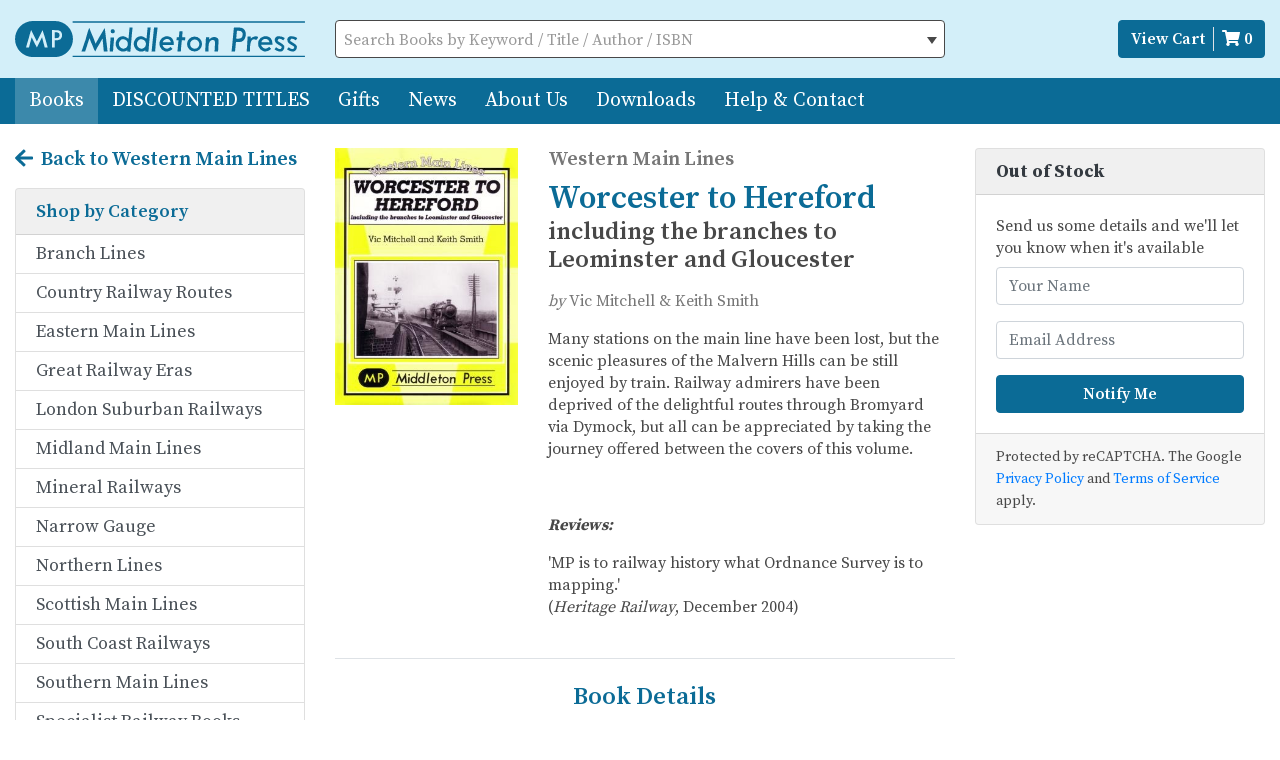

--- FILE ---
content_type: text/html; charset=UTF-8
request_url: https://www.middletonpress.co.uk/books/railways/western-main-lines/worcester-to-hereford.html
body_size: 6008
content:
<!DOCTYPE html>
<html dir="ltr" lang="en">
<head>
    <!-- Google Tag Manager -->
<script>(function(w,d,s,l,i){w[l]=w[l]||[];w[l].push({'gtm.start':
    new Date().getTime(),event:'gtm.js'});var f=d.getElementsByTagName(s)[0],
            j=d.createElement(s),dl=l!='dataLayer'?'&l='+l:'';j.async=true;j.src=
            'https://www.googletagmanager.com/gtm.js?id='+i+dl;f.parentNode.insertBefore(j,f);
            })(window,document,'script','dataLayer','GTM-NVVGG3Z');</script>
<!-- End Google Tag Manager -->
    <meta http-equiv="Content-Type" content="text/html; charset=utf-8"/>
    <title>Middleton Press | Worcester to Hereford</title>
    <base href="https://www.middletonpress.co.uk/">
    <meta name="description" content="">
    <meta name="keywords" content="">
    <meta name="robots" content="">
    <meta name="viewport" content="width=device-width, initial-scale=1, shrink-to-fit=no">
    <!--critical assets-->
    <link rel="stylesheet" href="/static/css/lib.critical.css?v=2.6.1-pl">
    <link rel="shortcut icon" href="https://www.middletonpress.co.uk/assets/favicon.ico">
    <base href="https://www.middletonpress.co.uk/">
</head>
<body>
<div id="page">
    <header id="header">
	<div class="container-fluid">
		<div class="row align-items-center">
			<!-- mobile -->
			<div class="col order-0 d-lg-none">
				<a href="#mobile-menu" class="btn btn-blue-navy">
					<i class="fas fa-bars"></i>
				</a>
			</div>
			<!-- /mobile -->
			<div class="col order-1">
				<a class="d-flex justify-content-center justify-content-lg-start" href="https://www.middletonpress.co.uk/" target="_self">
					<img class="d-lg-none" style="max-height: 38px; height: 100%;" src="/static/img/logos/mp-mark.svg?v=2.0.0-pl">
					<img class="d-none d-lg-block" src="/static/img/logos/mp-logo.svg?v=2.0.0-pl">
				</a>
			</div>
			<div class="col order-2 order-lg-3 text-right">
				<div id="quick-cart">
	<button class="btn btn-blue-navy text-white">
		<a href="checkout.html?step=cart" title="View Cart">
			<span class="total d-none d-lg-inline-block border-right pr-2 mr-1">View Cart</span>
			<span>
				<i class="fas fa-shopping-cart"></i>
				<span class="count">0</span>
			</span>
		</a>
	</button>
</div>
			</div>
			<div class="col-lg-6 order-3 order-lg-2 mt-2 mt-lg-0">
				<select class="form-control sel2"
						form="search"
						id="search"
						name="search"
						data-onselect="goto"
						data-source="Products\Books\Search"
						data-placeholder="Search Books by Keyword / Title / Author / ISBN">
					<option></option>
				</select>
			</div>
		</div>
	</div>
</header>

    <nav id="primary-menu" class="bg-blue-navy">
        <div class="container-fluid">
            <div class="row">
                <div class="col-12 d-none d-lg-flex justify-content-between align-items-center">
	<ul>
		<li class="first active">
	<a href="books/" title="Books">
		Books	</a>
</li><li class="">
	<a href="discounted-titles/" title="DISCOUNTED TITLES">
		DISCOUNTED TITLES	</a>
</li><li class="">
	<a href="gifts/" title="Gifts">
		Gifts	</a>
</li><li class="">
	<a href="news/" title="News">
		News	</a>
</li><li class="">
	<a href="about-us.html" title="About Us">
		About Us	</a>
</li><li class="">
	<a href="downloads/" title="Downloads">
		Downloads	</a>
</li><li class="last">
	<a href="help/contact.html" title="Help & Contact">
		Help & Contact	</a>
</li>
	</ul>
</div>
<div class="col-12 d-flex d-lg-none justify-content-between align-items-center">
	<button class="btn btn-outline-light w-100 my-2 mr-1 collapsed"
			type="button"
			data-toggle="collapse"
			data-target="#category-card">
		<i class="fas fa-angle-down"></i> Categories
	</button>
</div>
            </div>
        </div>
    </nav>
    <main class="container-fluid flex-grow-1 my-3 my-lg-4">
        <!-- Product -->
        
        <article class="row">
            <div class="col-lg-4 col-xl-3">
                <h5 class="mb-3 d-none d-lg-block">
    <a href="books/railways/western-main-lines/" class="d-flex">
        <i class="fas fa-arrow-left mr-2"></i>
        Back to Western Main Lines
    </a>
</h5>
<div id="category-card" class="collapse d-lg-block card mb-3 mb-lg-4">
    <h6 class="card-header">Shop by Category</h6>
    <nav class="list-group list-group-flush">
        

        <a href="books/railways/branch-lines/"  class="list-group-item list-group-item-action py-2 first" >Branch Lines</a><a href="books/railways/country-railway-routes/"  class="list-group-item list-group-item-action py-2" >Country Railway Routes</a><a href="books/railways/eastern-main-lines/"  class="list-group-item list-group-item-action py-2" >Eastern Main Lines</a><a href="books/railways/great-railway-eras/"  class="list-group-item list-group-item-action py-2" >Great Railway Eras</a><a href="books/railways/london-suburban-railways/"  class="list-group-item list-group-item-action py-2" >London Suburban Railways</a><a href="books/railways/midland-main-lines/"  class="list-group-item list-group-item-action py-2" >Midland Main Lines</a><a href="books/railways/mineral-railways/"  class="list-group-item list-group-item-action py-2" >Mineral Railways</a><a href="books/railways/narrow-gauge/"  class="list-group-item list-group-item-action py-2" >Narrow Gauge</a><a href="books/railways/northern-lines/"  class="list-group-item list-group-item-action py-2" >Northern Lines</a><a href="books/railways/scottish-main-lines/"  class="list-group-item list-group-item-action py-2" >Scottish Main Lines</a><a href="books/railways/south-coast-railways/"  class="list-group-item list-group-item-action py-2" >South Coast Railways</a><a href="books/railways/southern-main-lines/"  class="list-group-item list-group-item-action py-2" >Southern Main Lines</a><a href="books/railways/specialist-railway-books/"  class="list-group-item list-group-item-action py-2" >Specialist Railway Books</a><a href="books/railways/steaming-through/"  class="list-group-item list-group-item-action py-2" >Steaming Through</a><a href="books/railways/welsh-valleys/"  class="list-group-item list-group-item-action py-2" >Welsh Valleys</a><a href="books/railways/heritage-railways/"  class="list-group-item list-group-item-action py-2" >Heritage Railways</a><a href="books/railways/western-main-lines/"  class="list-group-item list-group-item-action py-2 last active" >Western Main Lines</a>
    </nav>
</div>
            </div>
            <article class="col-lg-8 col-xl-9">
                <div class="row">
                    <div class="col-12">
                        <!-- product summary -->
                        <div class="row mb-lg-4">
                            <div class="col-xl-8">
                                <div class="row">
                                    <!-- product img -->
                                    <figure class="product-img col-12 col-md-4">
                                        <div>
                                            <img title="Worcester to Hereford"
                                                 src="/img/cache/web/book/railways/western-main-lines/lar9781904474388.b46cad46.jpg">
                                        </div>
                                    </figure>
                                    <!-- /product img -->
                                    <div class="product-summary col-12 col-md-8">
                                        <h5 class="d-none d-md-block text-grey text-muted">
                                            Western Main Lines</h5>
                                        <h1 class="h2 mb-0">Worcester to Hereford</h1>
                                        <h2 class="h4 text-grey mb-0">including the branches to Leominster and Gloucester</h2>
                                        <p class="d-none d-md-block text-grey text-muted mt-2 mt-lg-3"><i>by </i>Vic Mitchell & Keith Smith
                                        </p>
                                        <!-- blurb -->
                                        <div class="col-12 d-flex d-md-none justify-content-between align-items-center p-0">
                                            <button class="btn btn-outline-blue-navy w-100 my-3 collapsed"
                                                    type="button"
                                                    data-toggle="collapse"
                                                    data-target="#desc">
                                                <i class="fas fa-angle-down"></i> Description
                                            </button>
                                        </div>
                                        <div id="desc" class="collapse d-md-block">
                                            <p>Many stations on the main line have been lost, but the scenic pleasures of the Malvern Hills can be still enjoyed by train. Railway admirers have been deprived of the delightful routes through Bromyard via Dymock, but all can be appreciated by taking the journey offered between the covers of this volume.</p>
<p>&nbsp;</p>
<p><em><strong>Reviews:</strong></em></p>
<p>'MP is to railway history what Ordnance Survey is to mapping.'<br />(<em>Heritage Railway</em>, December 2004)</p>
                                            
                                        </div>
                                        <!-- /blurb -->
                                    </div>
                                </div>
                            </div>

                            <!-- Add to basket -->
                            
<aside class="col-xl-4 mb-4">
	<form id="notify_form" action="books/railways/western-main-lines/worcester-to-hereford.html" method="post">
		<input type="hidden" name="product_id" value="431">
		<input type="hidden" name="product_name" value="Worcester to Hereford">
		<div class="card">
			<h5 class="d-flex justify-content-between card-header text-dark">
				<span><strong>Out of Stock</strong></span>
			</h5>
			<div class="card-body">
				<div class="d-flex align-items-center mb-2">
					<dl class="m-0">
						<dd class="m-0">Send us some details and we'll let you know when it's available</dd>
					</dl>
				</div>
				<div class="form-group">
					<input type="text" id="name" name="name" tabindex="1" placeholder="Your Name"
						   class="form-control " value="">
					
				</div>
				<div class="form-group">
					<input type="email" id="email" name="email" tabindex="2" placeholder="Email Address"
						   class="form-control " value="">
					
				</div>
				<!-- CTA's -->
				<button class="btn btn-blue-navy w-100" type="submit" name="notify_me" value="yes">Notify Me</button>
				<!-- /cta's -->
			</div>
			<div class="card-footer">
				<p class="x-small mb-0">Protected by reCAPTCHA. The Google
					<a href="https://policies.google.com/privacy">Privacy Policy</a> and <a href="https://policies.google.com/terms">Terms of Service</a> apply.</p>
			</div>
		</div>
		<script src="https://www.google.com/recaptcha/api.js?render=6LeILt8dAAAAALrRSfRWXsw6Hid0HgYe-IuKgyfH&hl=en"></script>
<input type="hidden" name="notify_form_token">
<input type="hidden" name="notify_form_action" value="notify_form">
<script>
    grecaptcha.ready(function() {
        grecaptcha.execute('6LeILt8dAAAAALrRSfRWXsw6Hid0HgYe-IuKgyfH', {action: 'notify_form'}).then(function(token) {
            document.querySelector('[name="notify_form_token"]').value = token;
        });
    });
</script>

		
	</form>
</aside>

                            <!-- /add to basket -->

                        </div>
                        <!-- /product summary -->
                        <!-- product details -->
                        <div class="row no-gutters mb-lg-4">
                            <div class="col-12 col-xl-8 pt-4 border-top">
                                <div id="details" class="row">
                                    <header class="col-12 text-center pb-2">
                                        <h4>Book Details</h4>
                                    </header>
                                    <div class="col">
                                        <dl class="row">
                                            
                                            <dt class="col-sm-4">Author</dt>
                                            <dd class="col-sm-8">Vic Mitchell & Keith Smith</dd>
                                            
                                            
                                            <dt class="col-sm-4">Series</dt>
                                            <dd class="col-sm-8">Western Main Lines</dd>
                                            <dt class="col-sm-4">Publisher</dt>
                                            <dd class="col-sm-8">Middleton Press Ltd</dd>
                                            
                                            <dt class="col-sm-4">Published</dt>
                                            <dd class="col-sm-8">01 August 2004</dd>
                                            
                                            
                                            <dt class="col-sm-4">ISBN</dt>
                                            <dd class="col-sm-8">9781904474388</dd>
                                            <dt class="col-sm-4">Language</dt>
                                            <dd class="col-sm-8">English</dd>
                                        </dl>
                                    </div>
                                    <div class="col">
                                        <dl class="row">
                                            <dt class="col-sm-4">Format</dt>
                                            <dd class="col-sm-8">Hardback</dd>
                                            <dt class="col-sm-4">Dimensions</dt>
                                            <dd class="col-sm-8">240 x 174 mm</dd>
                                            
                                            
                                            <dt class="col-sm-4">General</dt>
                                            <dd class="col-sm-8">96 Pages<br>
120 Photographs<br>
Large Scale Maps<br>
Other details of local history</dd>
                                            
                                        </dl>
                                    </div>
                                </div>
                            </div>
                        </div>
                        <!-- /product details -->
                        <!-- its -->
                        <div class="row no-gutters">
	<div class="col-12 col-xl-8 pt-4 border-top">
		<div class="row">
			<header class="col-12 text-center pb-2">
				<h4>Stations & Locations</h4>
			</header>
			<div class="col table-responsive">
				<table class="table table-sm table-hover table-striped">
					<thead>
					<tr>
						<th class="border-top-0" scope="col" colspan="2">Stations</th>
						<th class="border-top-0" scope="col">Photo</th>
					</tr>
					</thead>
					<tbody>
						<tr>
	<td colspan="2">Worcester Foregate Street</td>
	<td>1-8</td>
</tr><tr>
	<td colspan="2">Henwick</td>
	<td>9-11</td>
</tr><tr>
	<td colspan="2">Rushwick Halt</td>
	<td>12</td>
</tr><tr>
	<td colspan="2">Bransford Road Junction</td>
	<td>13-14</td>
</tr><tr>
	<td colspan="2">Leigh Court</td>
	<td>15-18</td>
</tr><tr>
	<td colspan="2">Knightwick</td>
	<td>19-21</td>
</tr><tr>
	<td colspan="2">Suckley</td>
	<td>22-26</td>
</tr><tr>
	<td colspan="2">Bromyard</td>
	<td>27-31</td>
</tr><tr>
	<td colspan="2">Rowden Mill</td>
	<td>32-33</td>
</tr><tr>
	<td colspan="2">Fencote</td>
	<td>34-36</td>
</tr><tr>
	<td colspan="2">Steens Bridge</td>
	<td>37-38</td>
</tr><tr>
	<td colspan="2">Stoke Prior Halt</td>
	<td>39</td>
</tr><tr>
	<td colspan="2">Leominster</td>
	<td>40-42</td>
</tr><tr>
	<td colspan="2">Bransford Road</td>
	<td>43-45</td>
</tr><tr>
	<td colspan="2">Newland Halt</td>
	<td>46-47</td>
</tr><tr>
	<td colspan="2">Malvern Link</td>
	<td>48-50</td>
</tr><tr>
	<td colspan="2">Great Malvern</td>
	<td>51-58</td>
</tr><tr>
	<td colspan="2">Malvern Wells</td>
	<td>59-64</td>
</tr><tr>
	<td colspan="2">Colwall</td>
	<td>65-68</td>
</tr><tr>
	<td colspan="2">Ledbury</td>
	<td>69-79</td>
</tr><tr>
	<td colspan="2">Ledbury Town Halt</td>
	<td>80-81</td>
</tr><tr>
	<td colspan="2">Greenway Halt</td>
	<td>82-83</td>
</tr><tr>
	<td colspan="2">Dymock</td>
	<td>84-86</td>
</tr><tr>
	<td colspan="2">Four Oaks Halt</td>
	<td>87-88</td>
</tr><tr>
	<td colspan="2">Newent</td>
	<td>89-92</td>
</tr><tr>
	<td colspan="2">Malswick Halt</td>
	<td>93-94</td>
</tr><tr>
	<td colspan="2">Barbers Bridge</td>
	<td>95-96</td>
</tr><tr>
	<td colspan="2">Over Junction</td>
	<td>97-98</td>
</tr><tr>
	<td colspan="2">Gloucester (GWR)</td>
	<td>99</td>
</tr><tr>
	<td colspan="2">Gloucester Central</td>
	<td>100-101</td>
</tr><tr>
	<td colspan="2">Ashperton</td>
	<td>102-103</td>
</tr><tr>
	<td colspan="2">Stoke Edith</td>
	<td>104-107</td>
</tr><tr>
	<td colspan="2">Withington</td>
	<td>108-109</td>
</tr><tr>
	<td colspan="2">Shelwick Junction</td>
	<td>110-111</td>
</tr><tr>
	<td colspan="2">Hereford</td>
	<td>112-120</td>
</tr>
					</tbody>
				</table>
			</div>
		</div>
	</div>
</div>
                        <!-- /its -->
                    </div>

                </div>
            </article>
        </article>
    </main>
    <footer id="footer" class="pt-4">
	<div class="container-fluid">
		<div class="row">
			<div class="d-none d-md-block col-md-4">
				<h4>Address</h4>
				<p>
					Middleton Press<br>
					126a Camelsdale Road<br>
					Haslemere<br>
					Surrey<br>
					GU27 3RJ<br>
					Tel: +44 (0)1730 813169
				</p>
			</div>
			<div class="col-6 col-md-4">
				<h4>Quick Links</h4>
				<ul>
					<li><a href="https://muddypawsbooks.co.uk/" title="Book Launch" target="_self">Book Launch</a></li>
<li><a href="books/" title="Books" target="_self">Books</a></li>
<li><a href="discounted-titles/" title="DISCOUNTED TITLES" target="_self">DISCOUNTED TITLES</a></li>
<li><a href="gifts/" title="Gifts" target="_self">Gifts</a></li>
<li><a href="news/" title="News" target="_self">News</a></li>
<li><a href="about-us.html" title="About Us" target="_self">About Us</a></li>
<li><a href="downloads/" title="Downloads" target="_self">Downloads</a></li>
<li><a href="help/" title="Help & Contact" target="_self">Help & Contact</a></li>
				</ul>
			</div>
			<div class="col-6 col-md-4">
				<h4>Help & Support</h4>
				<ul>
					<li><a href="https://twitter.com/middletonpress" title="Twitter" target="_blank">Twitter</a></li>
					<li><a href="https://www.facebook.com/middletonpress" title="Facebook" target="_blank">Facebook</a></li>
					<li><a href="help/contact.html" title="Contact Us" target="_self">Contact Us</a></li>
<li><a href="help/general-faqs.html" title="General FAQs" target="_self">General FAQs</a></li>
<li><a href="help/coronavirus-faqs.html" title="Coronavirus (COVID-19) FAQ's" target="_self">Coronavirus (COVID-19) FAQ's</a></li>
<li><a href="help/terms-conditions-of-sale.html" title="Terms & Conditions of Sale" target="_self">Terms & Conditions of Sale</a></li>
				</ul>
			</div>
			
		</div>
		<div class="row mt-4">
			<div class="col-12 col-md-8 text-center text-md-left small">
				<p>Middleton Press © 2026. All Rights Reserved.
					<a href="misc-pages/privacy.html" title="Privacy Notice">Privacy Notice</a> |
					<a href="misc-pages/cookies.html" title="Cookie Policy">Cookie Policy</a> |
					<a href="misc-pages/terms-of-use.html" title="Terms of Use">Terms of Use</a>
				</p>
			</div>
			<div class="col-12 col-md-4 text-center text-md-right small">
				<p>Pixels by<a href="http://www.tasianmedia.com" title="Tasian Media" target="_blank"> Tasian Media</a></p>
			</div>
		</div>
	</div>
</footer>


    <!--mobile menu-->
    
<nav id="mobile-menu" class="mobile-menu">
    <ul><li class="first"><a href="/" >Home</a></li><li class="active Selected"><a href="books/" >Books</a><ul><li class="first"><a href="books/new.html" >New Releases</a></li><li><a href="books/comingsoon.html" >Coming Soon</a></li><li><a href="books/bradshaw/" >Bradshaw</a></li><li class="active Selected"><a href="books/railways/" >Railways</a></li><li><a href="books/tramways/" >Tramways</a></li><li><a href="books/trolleybuses/" >Trolleybuses</a></li><li><a href="books/waterways/" >Waterways</a></li><li><a href="books/military/" >Military</a></li><li><a href="books/country/" >Country</a></li><li><a href="books/autobiographies/" >Autobiographies</a></li><li class="last"><a href="books/childrens/" >Childrens Books</a></li></ul></li><li><a href="discounted-titles/" >DISCOUNTED TITLES</a><ul><li class="first"><a href="discounted-titles/kent-seaways.html" >Kent Seaways</a></li><li><a href="discounted-titles/south-west-harbours.html" >South West Harbours</a></li><li><a href="discounted-titles/sussex-beach-trades.html" >Sussex Beach Trades</a></li><li><a href="discounted-titles/trident-tankers-ltd.html" >Trident Tankers Ltd</a></li><li class="last"><a href="discounted-titles/needles-to-nab.html" >Needles to Nab</a></li></ul></li><li><a href="gifts/" >Gifts</a><ul><li class="first"><a href="gifts/jigsaws/" >Jigsaws</a></li></ul></li><li><a href="news/" >News</a></li><li><a href="about-us.html" >About Us</a></li><li><a href="downloads/" >Downloads</a></li><li class="last"><a href="help/contact.html" >Help & Contact</a><ul><li class="first"><a href="help/contact.html" >Contact Us</a></li><li><a href="help/general-faqs.html" >General FAQs</a></li><li><a href="help/coronavirus-faqs.html" >Coronavirus FAQs</a></li><li class="last"><a href="help/terms-conditions-of-sale.html" >T&Cs of Sale</a></li></ul></li></ul>
</nav>
    <!--main assets-->
    <link rel="stylesheet" href="/static/css/lib.main.css?v=2.6.1-pl">
<link rel="stylesheet" href="/static/css/styles.main.css?v=2.6.1-pl">

<link href="https://fonts.googleapis.com/css?family=Source+Serif+Pro:400,600,700" rel="stylesheet">
<script src="/static/js/lib.main.js?v=2.6.1-pl"></script>
<script src="/static/js/site.main.js?v=2.6.1-pl"></script>


    <!--modals-->
    <!--notify-modal-->
<div class="modal fade" id="notifyModal" role="dialog" aria-labelledby="notifyModal" aria-hidden="true">
  <div class="modal-dialog modal-dialog-centered" role="document">
    <div class="modal-content">
      <div class="modal-header">
        <h4 class="modal-title">Thanks!</h4>
        <button type="button" class="close" data-dismiss="modal" aria-label="Close">
            <span aria-hidden="true">&times;</span>
        </button>
      </div>
      <div class="modal-body">
        <span></span>
      </div>
      <div class="modal-footer">
        <button type="button" class="btn btn-blue-navy nomargin" data-dismiss="modal">Close</button>
      </div>
    </div>
  </div>
</div>

</div>
<script type="application/ld+json">
	{
		"@context": "https://schema.org/",
		"@type": ["http://schema.org/Product","http://schema.org/Book"],
		"name": "Worcester to Hereford",
		"image": [
			"https://www.middletonpress.co.uk/img/web/book/railways/western-main-lines/lar9781904474388.jpg"
		],
		"description": "Many stations on the main line have been lost, but the scenic pleasures of the Malvern Hills can be still enjoyed by train. Railway admirers have been deprived of the delightful routes through Bromyard via Dymock, but all can be appreciated by taking the journey offered between the covers of this volume.
&nbsp;
Reviews:
'MP is to railway history what Ordnance Survey is to mapping.'(Heritage Railway, December 2004)",
		"url": "https://www.middletonpress.co.uk/books/railways/western-main-lines/worcester-to-hereford.html",
		"productID": "9781904474388",
		"sku": "9781904474388",
		"gtin13": "9781904474388",
		"brand": {
			"@type": "Brand",
			"name": "Middleton Press"
		},
		"offers": {
			"@type": "Offer",
			"url": "https://www.middletonpress.co.uk/books/railways/western-main-lines/worcester-to-hereford.html",
			"priceCurrency": "GBP",
			"price": "20.95",
			"availability": "https://schema.org/OutOfStock",
            "itemCondition": "NewCondition"
		},
        "isbn": "9781904474388",
        "bookFormat": "http://schema.org/Hardcover",
        "datePublished": "2004-08-01",
        "inLanguage": "English",
        "isFamilyFriendly": "true",
        "author": {
            "@type": "Person",
            "name": "Vic Mitchell & Keith Smith"
        },
        "copyrightHolder": {
            "@type": "Organisation",
            "name": "Middleton Press"
        },
        "copyrightYear": "2004",
        "publisher": {
            "@type": "Organisation",
            "name": "Middleton Press"
        }
        
    }
</script>

<script type="text/javascript">mpress_js.init({"assetsUrl":"\/assets\/components\/mptheme\/","endpointUrl":"\/assets\/components\/mptheme\/web\/ajax\/request.php","pageId":null,"pageParams":{"q":"books\/railways\/western-main-lines\/worcester-to-hereford.html"}});</script>
</body>
</html>

--- FILE ---
content_type: text/html; charset=utf-8
request_url: https://www.google.com/recaptcha/api2/anchor?ar=1&k=6LeILt8dAAAAALrRSfRWXsw6Hid0HgYe-IuKgyfH&co=aHR0cHM6Ly93d3cubWlkZGxldG9ucHJlc3MuY28udWs6NDQz&hl=en&v=PoyoqOPhxBO7pBk68S4YbpHZ&size=invisible&anchor-ms=20000&execute-ms=30000&cb=wqtcus2bctwa
body_size: 49670
content:
<!DOCTYPE HTML><html dir="ltr" lang="en"><head><meta http-equiv="Content-Type" content="text/html; charset=UTF-8">
<meta http-equiv="X-UA-Compatible" content="IE=edge">
<title>reCAPTCHA</title>
<style type="text/css">
/* cyrillic-ext */
@font-face {
  font-family: 'Roboto';
  font-style: normal;
  font-weight: 400;
  font-stretch: 100%;
  src: url(//fonts.gstatic.com/s/roboto/v48/KFO7CnqEu92Fr1ME7kSn66aGLdTylUAMa3GUBHMdazTgWw.woff2) format('woff2');
  unicode-range: U+0460-052F, U+1C80-1C8A, U+20B4, U+2DE0-2DFF, U+A640-A69F, U+FE2E-FE2F;
}
/* cyrillic */
@font-face {
  font-family: 'Roboto';
  font-style: normal;
  font-weight: 400;
  font-stretch: 100%;
  src: url(//fonts.gstatic.com/s/roboto/v48/KFO7CnqEu92Fr1ME7kSn66aGLdTylUAMa3iUBHMdazTgWw.woff2) format('woff2');
  unicode-range: U+0301, U+0400-045F, U+0490-0491, U+04B0-04B1, U+2116;
}
/* greek-ext */
@font-face {
  font-family: 'Roboto';
  font-style: normal;
  font-weight: 400;
  font-stretch: 100%;
  src: url(//fonts.gstatic.com/s/roboto/v48/KFO7CnqEu92Fr1ME7kSn66aGLdTylUAMa3CUBHMdazTgWw.woff2) format('woff2');
  unicode-range: U+1F00-1FFF;
}
/* greek */
@font-face {
  font-family: 'Roboto';
  font-style: normal;
  font-weight: 400;
  font-stretch: 100%;
  src: url(//fonts.gstatic.com/s/roboto/v48/KFO7CnqEu92Fr1ME7kSn66aGLdTylUAMa3-UBHMdazTgWw.woff2) format('woff2');
  unicode-range: U+0370-0377, U+037A-037F, U+0384-038A, U+038C, U+038E-03A1, U+03A3-03FF;
}
/* math */
@font-face {
  font-family: 'Roboto';
  font-style: normal;
  font-weight: 400;
  font-stretch: 100%;
  src: url(//fonts.gstatic.com/s/roboto/v48/KFO7CnqEu92Fr1ME7kSn66aGLdTylUAMawCUBHMdazTgWw.woff2) format('woff2');
  unicode-range: U+0302-0303, U+0305, U+0307-0308, U+0310, U+0312, U+0315, U+031A, U+0326-0327, U+032C, U+032F-0330, U+0332-0333, U+0338, U+033A, U+0346, U+034D, U+0391-03A1, U+03A3-03A9, U+03B1-03C9, U+03D1, U+03D5-03D6, U+03F0-03F1, U+03F4-03F5, U+2016-2017, U+2034-2038, U+203C, U+2040, U+2043, U+2047, U+2050, U+2057, U+205F, U+2070-2071, U+2074-208E, U+2090-209C, U+20D0-20DC, U+20E1, U+20E5-20EF, U+2100-2112, U+2114-2115, U+2117-2121, U+2123-214F, U+2190, U+2192, U+2194-21AE, U+21B0-21E5, U+21F1-21F2, U+21F4-2211, U+2213-2214, U+2216-22FF, U+2308-230B, U+2310, U+2319, U+231C-2321, U+2336-237A, U+237C, U+2395, U+239B-23B7, U+23D0, U+23DC-23E1, U+2474-2475, U+25AF, U+25B3, U+25B7, U+25BD, U+25C1, U+25CA, U+25CC, U+25FB, U+266D-266F, U+27C0-27FF, U+2900-2AFF, U+2B0E-2B11, U+2B30-2B4C, U+2BFE, U+3030, U+FF5B, U+FF5D, U+1D400-1D7FF, U+1EE00-1EEFF;
}
/* symbols */
@font-face {
  font-family: 'Roboto';
  font-style: normal;
  font-weight: 400;
  font-stretch: 100%;
  src: url(//fonts.gstatic.com/s/roboto/v48/KFO7CnqEu92Fr1ME7kSn66aGLdTylUAMaxKUBHMdazTgWw.woff2) format('woff2');
  unicode-range: U+0001-000C, U+000E-001F, U+007F-009F, U+20DD-20E0, U+20E2-20E4, U+2150-218F, U+2190, U+2192, U+2194-2199, U+21AF, U+21E6-21F0, U+21F3, U+2218-2219, U+2299, U+22C4-22C6, U+2300-243F, U+2440-244A, U+2460-24FF, U+25A0-27BF, U+2800-28FF, U+2921-2922, U+2981, U+29BF, U+29EB, U+2B00-2BFF, U+4DC0-4DFF, U+FFF9-FFFB, U+10140-1018E, U+10190-1019C, U+101A0, U+101D0-101FD, U+102E0-102FB, U+10E60-10E7E, U+1D2C0-1D2D3, U+1D2E0-1D37F, U+1F000-1F0FF, U+1F100-1F1AD, U+1F1E6-1F1FF, U+1F30D-1F30F, U+1F315, U+1F31C, U+1F31E, U+1F320-1F32C, U+1F336, U+1F378, U+1F37D, U+1F382, U+1F393-1F39F, U+1F3A7-1F3A8, U+1F3AC-1F3AF, U+1F3C2, U+1F3C4-1F3C6, U+1F3CA-1F3CE, U+1F3D4-1F3E0, U+1F3ED, U+1F3F1-1F3F3, U+1F3F5-1F3F7, U+1F408, U+1F415, U+1F41F, U+1F426, U+1F43F, U+1F441-1F442, U+1F444, U+1F446-1F449, U+1F44C-1F44E, U+1F453, U+1F46A, U+1F47D, U+1F4A3, U+1F4B0, U+1F4B3, U+1F4B9, U+1F4BB, U+1F4BF, U+1F4C8-1F4CB, U+1F4D6, U+1F4DA, U+1F4DF, U+1F4E3-1F4E6, U+1F4EA-1F4ED, U+1F4F7, U+1F4F9-1F4FB, U+1F4FD-1F4FE, U+1F503, U+1F507-1F50B, U+1F50D, U+1F512-1F513, U+1F53E-1F54A, U+1F54F-1F5FA, U+1F610, U+1F650-1F67F, U+1F687, U+1F68D, U+1F691, U+1F694, U+1F698, U+1F6AD, U+1F6B2, U+1F6B9-1F6BA, U+1F6BC, U+1F6C6-1F6CF, U+1F6D3-1F6D7, U+1F6E0-1F6EA, U+1F6F0-1F6F3, U+1F6F7-1F6FC, U+1F700-1F7FF, U+1F800-1F80B, U+1F810-1F847, U+1F850-1F859, U+1F860-1F887, U+1F890-1F8AD, U+1F8B0-1F8BB, U+1F8C0-1F8C1, U+1F900-1F90B, U+1F93B, U+1F946, U+1F984, U+1F996, U+1F9E9, U+1FA00-1FA6F, U+1FA70-1FA7C, U+1FA80-1FA89, U+1FA8F-1FAC6, U+1FACE-1FADC, U+1FADF-1FAE9, U+1FAF0-1FAF8, U+1FB00-1FBFF;
}
/* vietnamese */
@font-face {
  font-family: 'Roboto';
  font-style: normal;
  font-weight: 400;
  font-stretch: 100%;
  src: url(//fonts.gstatic.com/s/roboto/v48/KFO7CnqEu92Fr1ME7kSn66aGLdTylUAMa3OUBHMdazTgWw.woff2) format('woff2');
  unicode-range: U+0102-0103, U+0110-0111, U+0128-0129, U+0168-0169, U+01A0-01A1, U+01AF-01B0, U+0300-0301, U+0303-0304, U+0308-0309, U+0323, U+0329, U+1EA0-1EF9, U+20AB;
}
/* latin-ext */
@font-face {
  font-family: 'Roboto';
  font-style: normal;
  font-weight: 400;
  font-stretch: 100%;
  src: url(//fonts.gstatic.com/s/roboto/v48/KFO7CnqEu92Fr1ME7kSn66aGLdTylUAMa3KUBHMdazTgWw.woff2) format('woff2');
  unicode-range: U+0100-02BA, U+02BD-02C5, U+02C7-02CC, U+02CE-02D7, U+02DD-02FF, U+0304, U+0308, U+0329, U+1D00-1DBF, U+1E00-1E9F, U+1EF2-1EFF, U+2020, U+20A0-20AB, U+20AD-20C0, U+2113, U+2C60-2C7F, U+A720-A7FF;
}
/* latin */
@font-face {
  font-family: 'Roboto';
  font-style: normal;
  font-weight: 400;
  font-stretch: 100%;
  src: url(//fonts.gstatic.com/s/roboto/v48/KFO7CnqEu92Fr1ME7kSn66aGLdTylUAMa3yUBHMdazQ.woff2) format('woff2');
  unicode-range: U+0000-00FF, U+0131, U+0152-0153, U+02BB-02BC, U+02C6, U+02DA, U+02DC, U+0304, U+0308, U+0329, U+2000-206F, U+20AC, U+2122, U+2191, U+2193, U+2212, U+2215, U+FEFF, U+FFFD;
}
/* cyrillic-ext */
@font-face {
  font-family: 'Roboto';
  font-style: normal;
  font-weight: 500;
  font-stretch: 100%;
  src: url(//fonts.gstatic.com/s/roboto/v48/KFO7CnqEu92Fr1ME7kSn66aGLdTylUAMa3GUBHMdazTgWw.woff2) format('woff2');
  unicode-range: U+0460-052F, U+1C80-1C8A, U+20B4, U+2DE0-2DFF, U+A640-A69F, U+FE2E-FE2F;
}
/* cyrillic */
@font-face {
  font-family: 'Roboto';
  font-style: normal;
  font-weight: 500;
  font-stretch: 100%;
  src: url(//fonts.gstatic.com/s/roboto/v48/KFO7CnqEu92Fr1ME7kSn66aGLdTylUAMa3iUBHMdazTgWw.woff2) format('woff2');
  unicode-range: U+0301, U+0400-045F, U+0490-0491, U+04B0-04B1, U+2116;
}
/* greek-ext */
@font-face {
  font-family: 'Roboto';
  font-style: normal;
  font-weight: 500;
  font-stretch: 100%;
  src: url(//fonts.gstatic.com/s/roboto/v48/KFO7CnqEu92Fr1ME7kSn66aGLdTylUAMa3CUBHMdazTgWw.woff2) format('woff2');
  unicode-range: U+1F00-1FFF;
}
/* greek */
@font-face {
  font-family: 'Roboto';
  font-style: normal;
  font-weight: 500;
  font-stretch: 100%;
  src: url(//fonts.gstatic.com/s/roboto/v48/KFO7CnqEu92Fr1ME7kSn66aGLdTylUAMa3-UBHMdazTgWw.woff2) format('woff2');
  unicode-range: U+0370-0377, U+037A-037F, U+0384-038A, U+038C, U+038E-03A1, U+03A3-03FF;
}
/* math */
@font-face {
  font-family: 'Roboto';
  font-style: normal;
  font-weight: 500;
  font-stretch: 100%;
  src: url(//fonts.gstatic.com/s/roboto/v48/KFO7CnqEu92Fr1ME7kSn66aGLdTylUAMawCUBHMdazTgWw.woff2) format('woff2');
  unicode-range: U+0302-0303, U+0305, U+0307-0308, U+0310, U+0312, U+0315, U+031A, U+0326-0327, U+032C, U+032F-0330, U+0332-0333, U+0338, U+033A, U+0346, U+034D, U+0391-03A1, U+03A3-03A9, U+03B1-03C9, U+03D1, U+03D5-03D6, U+03F0-03F1, U+03F4-03F5, U+2016-2017, U+2034-2038, U+203C, U+2040, U+2043, U+2047, U+2050, U+2057, U+205F, U+2070-2071, U+2074-208E, U+2090-209C, U+20D0-20DC, U+20E1, U+20E5-20EF, U+2100-2112, U+2114-2115, U+2117-2121, U+2123-214F, U+2190, U+2192, U+2194-21AE, U+21B0-21E5, U+21F1-21F2, U+21F4-2211, U+2213-2214, U+2216-22FF, U+2308-230B, U+2310, U+2319, U+231C-2321, U+2336-237A, U+237C, U+2395, U+239B-23B7, U+23D0, U+23DC-23E1, U+2474-2475, U+25AF, U+25B3, U+25B7, U+25BD, U+25C1, U+25CA, U+25CC, U+25FB, U+266D-266F, U+27C0-27FF, U+2900-2AFF, U+2B0E-2B11, U+2B30-2B4C, U+2BFE, U+3030, U+FF5B, U+FF5D, U+1D400-1D7FF, U+1EE00-1EEFF;
}
/* symbols */
@font-face {
  font-family: 'Roboto';
  font-style: normal;
  font-weight: 500;
  font-stretch: 100%;
  src: url(//fonts.gstatic.com/s/roboto/v48/KFO7CnqEu92Fr1ME7kSn66aGLdTylUAMaxKUBHMdazTgWw.woff2) format('woff2');
  unicode-range: U+0001-000C, U+000E-001F, U+007F-009F, U+20DD-20E0, U+20E2-20E4, U+2150-218F, U+2190, U+2192, U+2194-2199, U+21AF, U+21E6-21F0, U+21F3, U+2218-2219, U+2299, U+22C4-22C6, U+2300-243F, U+2440-244A, U+2460-24FF, U+25A0-27BF, U+2800-28FF, U+2921-2922, U+2981, U+29BF, U+29EB, U+2B00-2BFF, U+4DC0-4DFF, U+FFF9-FFFB, U+10140-1018E, U+10190-1019C, U+101A0, U+101D0-101FD, U+102E0-102FB, U+10E60-10E7E, U+1D2C0-1D2D3, U+1D2E0-1D37F, U+1F000-1F0FF, U+1F100-1F1AD, U+1F1E6-1F1FF, U+1F30D-1F30F, U+1F315, U+1F31C, U+1F31E, U+1F320-1F32C, U+1F336, U+1F378, U+1F37D, U+1F382, U+1F393-1F39F, U+1F3A7-1F3A8, U+1F3AC-1F3AF, U+1F3C2, U+1F3C4-1F3C6, U+1F3CA-1F3CE, U+1F3D4-1F3E0, U+1F3ED, U+1F3F1-1F3F3, U+1F3F5-1F3F7, U+1F408, U+1F415, U+1F41F, U+1F426, U+1F43F, U+1F441-1F442, U+1F444, U+1F446-1F449, U+1F44C-1F44E, U+1F453, U+1F46A, U+1F47D, U+1F4A3, U+1F4B0, U+1F4B3, U+1F4B9, U+1F4BB, U+1F4BF, U+1F4C8-1F4CB, U+1F4D6, U+1F4DA, U+1F4DF, U+1F4E3-1F4E6, U+1F4EA-1F4ED, U+1F4F7, U+1F4F9-1F4FB, U+1F4FD-1F4FE, U+1F503, U+1F507-1F50B, U+1F50D, U+1F512-1F513, U+1F53E-1F54A, U+1F54F-1F5FA, U+1F610, U+1F650-1F67F, U+1F687, U+1F68D, U+1F691, U+1F694, U+1F698, U+1F6AD, U+1F6B2, U+1F6B9-1F6BA, U+1F6BC, U+1F6C6-1F6CF, U+1F6D3-1F6D7, U+1F6E0-1F6EA, U+1F6F0-1F6F3, U+1F6F7-1F6FC, U+1F700-1F7FF, U+1F800-1F80B, U+1F810-1F847, U+1F850-1F859, U+1F860-1F887, U+1F890-1F8AD, U+1F8B0-1F8BB, U+1F8C0-1F8C1, U+1F900-1F90B, U+1F93B, U+1F946, U+1F984, U+1F996, U+1F9E9, U+1FA00-1FA6F, U+1FA70-1FA7C, U+1FA80-1FA89, U+1FA8F-1FAC6, U+1FACE-1FADC, U+1FADF-1FAE9, U+1FAF0-1FAF8, U+1FB00-1FBFF;
}
/* vietnamese */
@font-face {
  font-family: 'Roboto';
  font-style: normal;
  font-weight: 500;
  font-stretch: 100%;
  src: url(//fonts.gstatic.com/s/roboto/v48/KFO7CnqEu92Fr1ME7kSn66aGLdTylUAMa3OUBHMdazTgWw.woff2) format('woff2');
  unicode-range: U+0102-0103, U+0110-0111, U+0128-0129, U+0168-0169, U+01A0-01A1, U+01AF-01B0, U+0300-0301, U+0303-0304, U+0308-0309, U+0323, U+0329, U+1EA0-1EF9, U+20AB;
}
/* latin-ext */
@font-face {
  font-family: 'Roboto';
  font-style: normal;
  font-weight: 500;
  font-stretch: 100%;
  src: url(//fonts.gstatic.com/s/roboto/v48/KFO7CnqEu92Fr1ME7kSn66aGLdTylUAMa3KUBHMdazTgWw.woff2) format('woff2');
  unicode-range: U+0100-02BA, U+02BD-02C5, U+02C7-02CC, U+02CE-02D7, U+02DD-02FF, U+0304, U+0308, U+0329, U+1D00-1DBF, U+1E00-1E9F, U+1EF2-1EFF, U+2020, U+20A0-20AB, U+20AD-20C0, U+2113, U+2C60-2C7F, U+A720-A7FF;
}
/* latin */
@font-face {
  font-family: 'Roboto';
  font-style: normal;
  font-weight: 500;
  font-stretch: 100%;
  src: url(//fonts.gstatic.com/s/roboto/v48/KFO7CnqEu92Fr1ME7kSn66aGLdTylUAMa3yUBHMdazQ.woff2) format('woff2');
  unicode-range: U+0000-00FF, U+0131, U+0152-0153, U+02BB-02BC, U+02C6, U+02DA, U+02DC, U+0304, U+0308, U+0329, U+2000-206F, U+20AC, U+2122, U+2191, U+2193, U+2212, U+2215, U+FEFF, U+FFFD;
}
/* cyrillic-ext */
@font-face {
  font-family: 'Roboto';
  font-style: normal;
  font-weight: 900;
  font-stretch: 100%;
  src: url(//fonts.gstatic.com/s/roboto/v48/KFO7CnqEu92Fr1ME7kSn66aGLdTylUAMa3GUBHMdazTgWw.woff2) format('woff2');
  unicode-range: U+0460-052F, U+1C80-1C8A, U+20B4, U+2DE0-2DFF, U+A640-A69F, U+FE2E-FE2F;
}
/* cyrillic */
@font-face {
  font-family: 'Roboto';
  font-style: normal;
  font-weight: 900;
  font-stretch: 100%;
  src: url(//fonts.gstatic.com/s/roboto/v48/KFO7CnqEu92Fr1ME7kSn66aGLdTylUAMa3iUBHMdazTgWw.woff2) format('woff2');
  unicode-range: U+0301, U+0400-045F, U+0490-0491, U+04B0-04B1, U+2116;
}
/* greek-ext */
@font-face {
  font-family: 'Roboto';
  font-style: normal;
  font-weight: 900;
  font-stretch: 100%;
  src: url(//fonts.gstatic.com/s/roboto/v48/KFO7CnqEu92Fr1ME7kSn66aGLdTylUAMa3CUBHMdazTgWw.woff2) format('woff2');
  unicode-range: U+1F00-1FFF;
}
/* greek */
@font-face {
  font-family: 'Roboto';
  font-style: normal;
  font-weight: 900;
  font-stretch: 100%;
  src: url(//fonts.gstatic.com/s/roboto/v48/KFO7CnqEu92Fr1ME7kSn66aGLdTylUAMa3-UBHMdazTgWw.woff2) format('woff2');
  unicode-range: U+0370-0377, U+037A-037F, U+0384-038A, U+038C, U+038E-03A1, U+03A3-03FF;
}
/* math */
@font-face {
  font-family: 'Roboto';
  font-style: normal;
  font-weight: 900;
  font-stretch: 100%;
  src: url(//fonts.gstatic.com/s/roboto/v48/KFO7CnqEu92Fr1ME7kSn66aGLdTylUAMawCUBHMdazTgWw.woff2) format('woff2');
  unicode-range: U+0302-0303, U+0305, U+0307-0308, U+0310, U+0312, U+0315, U+031A, U+0326-0327, U+032C, U+032F-0330, U+0332-0333, U+0338, U+033A, U+0346, U+034D, U+0391-03A1, U+03A3-03A9, U+03B1-03C9, U+03D1, U+03D5-03D6, U+03F0-03F1, U+03F4-03F5, U+2016-2017, U+2034-2038, U+203C, U+2040, U+2043, U+2047, U+2050, U+2057, U+205F, U+2070-2071, U+2074-208E, U+2090-209C, U+20D0-20DC, U+20E1, U+20E5-20EF, U+2100-2112, U+2114-2115, U+2117-2121, U+2123-214F, U+2190, U+2192, U+2194-21AE, U+21B0-21E5, U+21F1-21F2, U+21F4-2211, U+2213-2214, U+2216-22FF, U+2308-230B, U+2310, U+2319, U+231C-2321, U+2336-237A, U+237C, U+2395, U+239B-23B7, U+23D0, U+23DC-23E1, U+2474-2475, U+25AF, U+25B3, U+25B7, U+25BD, U+25C1, U+25CA, U+25CC, U+25FB, U+266D-266F, U+27C0-27FF, U+2900-2AFF, U+2B0E-2B11, U+2B30-2B4C, U+2BFE, U+3030, U+FF5B, U+FF5D, U+1D400-1D7FF, U+1EE00-1EEFF;
}
/* symbols */
@font-face {
  font-family: 'Roboto';
  font-style: normal;
  font-weight: 900;
  font-stretch: 100%;
  src: url(//fonts.gstatic.com/s/roboto/v48/KFO7CnqEu92Fr1ME7kSn66aGLdTylUAMaxKUBHMdazTgWw.woff2) format('woff2');
  unicode-range: U+0001-000C, U+000E-001F, U+007F-009F, U+20DD-20E0, U+20E2-20E4, U+2150-218F, U+2190, U+2192, U+2194-2199, U+21AF, U+21E6-21F0, U+21F3, U+2218-2219, U+2299, U+22C4-22C6, U+2300-243F, U+2440-244A, U+2460-24FF, U+25A0-27BF, U+2800-28FF, U+2921-2922, U+2981, U+29BF, U+29EB, U+2B00-2BFF, U+4DC0-4DFF, U+FFF9-FFFB, U+10140-1018E, U+10190-1019C, U+101A0, U+101D0-101FD, U+102E0-102FB, U+10E60-10E7E, U+1D2C0-1D2D3, U+1D2E0-1D37F, U+1F000-1F0FF, U+1F100-1F1AD, U+1F1E6-1F1FF, U+1F30D-1F30F, U+1F315, U+1F31C, U+1F31E, U+1F320-1F32C, U+1F336, U+1F378, U+1F37D, U+1F382, U+1F393-1F39F, U+1F3A7-1F3A8, U+1F3AC-1F3AF, U+1F3C2, U+1F3C4-1F3C6, U+1F3CA-1F3CE, U+1F3D4-1F3E0, U+1F3ED, U+1F3F1-1F3F3, U+1F3F5-1F3F7, U+1F408, U+1F415, U+1F41F, U+1F426, U+1F43F, U+1F441-1F442, U+1F444, U+1F446-1F449, U+1F44C-1F44E, U+1F453, U+1F46A, U+1F47D, U+1F4A3, U+1F4B0, U+1F4B3, U+1F4B9, U+1F4BB, U+1F4BF, U+1F4C8-1F4CB, U+1F4D6, U+1F4DA, U+1F4DF, U+1F4E3-1F4E6, U+1F4EA-1F4ED, U+1F4F7, U+1F4F9-1F4FB, U+1F4FD-1F4FE, U+1F503, U+1F507-1F50B, U+1F50D, U+1F512-1F513, U+1F53E-1F54A, U+1F54F-1F5FA, U+1F610, U+1F650-1F67F, U+1F687, U+1F68D, U+1F691, U+1F694, U+1F698, U+1F6AD, U+1F6B2, U+1F6B9-1F6BA, U+1F6BC, U+1F6C6-1F6CF, U+1F6D3-1F6D7, U+1F6E0-1F6EA, U+1F6F0-1F6F3, U+1F6F7-1F6FC, U+1F700-1F7FF, U+1F800-1F80B, U+1F810-1F847, U+1F850-1F859, U+1F860-1F887, U+1F890-1F8AD, U+1F8B0-1F8BB, U+1F8C0-1F8C1, U+1F900-1F90B, U+1F93B, U+1F946, U+1F984, U+1F996, U+1F9E9, U+1FA00-1FA6F, U+1FA70-1FA7C, U+1FA80-1FA89, U+1FA8F-1FAC6, U+1FACE-1FADC, U+1FADF-1FAE9, U+1FAF0-1FAF8, U+1FB00-1FBFF;
}
/* vietnamese */
@font-face {
  font-family: 'Roboto';
  font-style: normal;
  font-weight: 900;
  font-stretch: 100%;
  src: url(//fonts.gstatic.com/s/roboto/v48/KFO7CnqEu92Fr1ME7kSn66aGLdTylUAMa3OUBHMdazTgWw.woff2) format('woff2');
  unicode-range: U+0102-0103, U+0110-0111, U+0128-0129, U+0168-0169, U+01A0-01A1, U+01AF-01B0, U+0300-0301, U+0303-0304, U+0308-0309, U+0323, U+0329, U+1EA0-1EF9, U+20AB;
}
/* latin-ext */
@font-face {
  font-family: 'Roboto';
  font-style: normal;
  font-weight: 900;
  font-stretch: 100%;
  src: url(//fonts.gstatic.com/s/roboto/v48/KFO7CnqEu92Fr1ME7kSn66aGLdTylUAMa3KUBHMdazTgWw.woff2) format('woff2');
  unicode-range: U+0100-02BA, U+02BD-02C5, U+02C7-02CC, U+02CE-02D7, U+02DD-02FF, U+0304, U+0308, U+0329, U+1D00-1DBF, U+1E00-1E9F, U+1EF2-1EFF, U+2020, U+20A0-20AB, U+20AD-20C0, U+2113, U+2C60-2C7F, U+A720-A7FF;
}
/* latin */
@font-face {
  font-family: 'Roboto';
  font-style: normal;
  font-weight: 900;
  font-stretch: 100%;
  src: url(//fonts.gstatic.com/s/roboto/v48/KFO7CnqEu92Fr1ME7kSn66aGLdTylUAMa3yUBHMdazQ.woff2) format('woff2');
  unicode-range: U+0000-00FF, U+0131, U+0152-0153, U+02BB-02BC, U+02C6, U+02DA, U+02DC, U+0304, U+0308, U+0329, U+2000-206F, U+20AC, U+2122, U+2191, U+2193, U+2212, U+2215, U+FEFF, U+FFFD;
}

</style>
<link rel="stylesheet" type="text/css" href="https://www.gstatic.com/recaptcha/releases/PoyoqOPhxBO7pBk68S4YbpHZ/styles__ltr.css">
<script nonce="Fsvi-kZTbLrRxF2FAmvVGQ" type="text/javascript">window['__recaptcha_api'] = 'https://www.google.com/recaptcha/api2/';</script>
<script type="text/javascript" src="https://www.gstatic.com/recaptcha/releases/PoyoqOPhxBO7pBk68S4YbpHZ/recaptcha__en.js" nonce="Fsvi-kZTbLrRxF2FAmvVGQ">
      
    </script></head>
<body><div id="rc-anchor-alert" class="rc-anchor-alert"></div>
<input type="hidden" id="recaptcha-token" value="[base64]">
<script type="text/javascript" nonce="Fsvi-kZTbLrRxF2FAmvVGQ">
      recaptcha.anchor.Main.init("[\x22ainput\x22,[\x22bgdata\x22,\x22\x22,\[base64]/[base64]/MjU1Ong/[base64]/[base64]/[base64]/[base64]/[base64]/[base64]/[base64]/[base64]/[base64]/[base64]/[base64]/[base64]/[base64]/[base64]/[base64]\\u003d\x22,\[base64]\\u003d\x22,\x22woxew5haw5RGw7LDsMKyfMKUcMKYwrdHfjReS8O2anIowqMnNFAJwr4XwrJkaAcABQl7wqXDtivDkWjDq8OywqIgw4nCujTDmsOtbWvDpU53wqzCvjVqYS3DizVzw7jDtnkswpfCtcO5w7HDow/CrhjCm3RjdgQ4w53CuyYTwr3CpcO/worDlnU+wq8ILxXCgzd4wqfDucOfLjHCn8OWYhPCjxLCmMOow7TChsKUwrLDscO5VnDCiMKULDUkKMKawrTDlwISXXoyacKVD8KcbGHChnXCgsOPcy/CmsKzPcOze8KWwrJAFsOlaMO/BSF6GMKGwrBEdXDDocOydsOUC8O1XlPDh8OYw7zCv8OAPEPDkTNDw6wTw7PDkcKLw7hPwqh5w7PCk8OkwocRw7ovw4cvw7LCi8Kkwr/DnQLCt8OTPzPDkGDCoBTDng/CjsOONMOkAcOCw7TCnsKAbyTCrsO4w7AbVH/[base64]/DkmI0w57Ct3zDmy4+YAbDqj1lBcKBw58nKGjCo8OgIsONwrbCkcKowpbCoMObwq4vwpdFwpnChzU2F2cUPMKfwrNew4tPwqMXwrDCv8O9CsKaK8O/akJiY0gAwrh8AcKzAsOLUsOHw5UWw6cww73CvihLXsOew4DDmMOpwo0/wqvCtm/DiMODSMKZKEI4S37CqMOiw6HDs8KawovCkxLDh2AbwpcGV8Kbwp7DujrCo8KBdsKJYzzDk8OSWX9mwrDDjcK/[base64]/CrMKxYsK4w4/CqcK7w4NHwrsHAMKvB3fCgcKRw5/Cp8OzwoQFOsKlSSnCnsKawqPDuXhyL8KAIgrDvGbCtcOUHHsww6ZADcO7wprChmN7MnB1wp3CtCHDj8KHw7XCgyfCkcO6OivDpFomw6tUw5bChVDDpsOSwrjCmMKcY0I5A8Ofam0+w6/Dj8O9awUpw7wZwpHCo8Kfa2c1G8OGwoQROsKPHR0xw4zDuMOvwoBjdsOjfcKRwpENw60NRMOGw5s/w4zCosOiFEDCisK9w4pHwp5/w4fCqMK+NF9PDcONDcKZA2vDqwrDh8KkwqQLwqV7wpLCu3V9RV3ClMKHwpvDkMK/w6PChQoYS20ow7ADwrfClVJ3IFPCjWPDkcO0w77DngjCjsOmMWjCucKYRSTDjcOdw7kcUMOpw5zCpFbDscOlOsKlQcOUw5/[base64]/OVp9KMOxwq8Vw6xvWXsow5HDjmXCssO+B8OvVw3CoMKpw54Aw4wBZsOEBFrDsHHCgcOowqRUYcKJW2Yiw47CmMOvwoR1w4bDn8KQYcOzPj55wrFAP1hcwogiwpLCqifCjQXCkcKywp3DusK8UA/DgsK6fEFMw7rChgsSw6YdYjIEw6rDoMOMw6bDscOnecKCwpLCm8OjeMOPQMO0T8OBwrB/acOHMcOMLcKvLjzCgGbCvjXCm8OKOkTChMKRWgzDhsOdKMOQFMOFN8KnwqzDqDbCu8OkwrdQT8K5eMOnREwAWMK7w7rCqsK5wqMRwqXDjWTCq8ODGnTDh8KUQgBkwoDDpMObwr88wrLDgTbCjsOqwrwbwp/CkcO/KcK/w7chY0MKDEPDocKlB8KUwrvCsHDDm8KzwqDCpsOmwqnDijN7Oz/CkhPDonMFHQFAwrMed8KTDWcKw7LCogvDiFvChMK1KMK+wqZ6dcOAwojCmEDDijIdwqnCosOiJWtbw4/CtV1KJMKiGCfCmsKmIsOOwpocwpIEwp4Rw63DqTjCmsK4w64iw4nCiMK8w5FNJTbCli7DucO3w4NHw5nCm2HCl8O5wr/CuQR5ZMKVw45Tw6EOwrRESVnCv1t+dR/CtMObwo3Cnkt+w7sqw7QiwoPCrsOZX8KzBFHDt8OYw5DDvcOcC8KOTQPDoxVqTcKBFl5Hw6jDvVTDiMO5wp5MGTQ+w6Yzw6rCrMOYwrbDocK/[base64]/DoxJiAT0Aw6d+woELQcKBeEHDjRthe3DCrMKkwoVgAsKjZsKhwpY8YcOjw5VGC3w7wrLDiMKZJnPDosOAw4HDosKTVgYEw4NJKDddKCzDuitNWGBbwrDCnBI+dz4IScOZw73Dh8KHwrvDhSB9FTvCr8KSKsK4LcOEw5bCkQAXw71BZ1PDnkUIwozChRAhw6HDkX/CksOgUMKsw7A4w7RqwrM7wqdUwptrw5zCvBUwEcO1WMOFKizDhU/[base64]/CmcOsR0bCkcO6HcOwUUXCuMKVBS0vO8KqYEnCr8OoYsKQw6LCqAZKwp7Cjnh4FsO3B8K+SWMIw6/DjCxawqo2KDdvA0YIS8ORfHRnw70xw43ChzUEUSvCmDrCtcKbdwAJw4ssw7BxP8OLDQphw7jDq8K9wr0Xw4nDk1fDmMOBGxMDbTw1w74dB8Okw6zDqjRkw5vCtTJXSB/DqMKnw6zDvMOwwp8zwoLDgCdhwp3Co8OfSMO/wo4Pwr7Diy7DpMOOKx9tBMKhw4MRREMAw5UeFRMGDcOCAsK2w6zCmcOFVzAfPmpqYMKVwp5GwoRdaS3CjTgCw7/Dm1Yrw58fw67CuEI3eH/CjsORw4JHKcO9wpnDi1XDt8O3wrPDgcOcSMOjwrHCr0IxwqdlXcKqw7/DqMOCHDssw4LDnF/Ct8OfBh/[base64]/worCoMO7woE2RGzDkcKaTTNJZ18Sw60zHVvCqsOCBsKcC2l4wo16wrddOMKZF8Oww7vDjcOGw4fDmy4Ef8KWAF7CtEpNPQgHwotiQm8XccKBMmEYTFZUI15YSjc2FsOvBwxawrXDk0vDiMKiw5ckw6/DuRHDhG1wPMK2w6XChXo3JMKSEknCt8OBwoBUw5bCpDEkw5bCkcOyw47DpMOEesK4wpXDg3VMT8OdwplIwpwfwoRNI1QcP1UcOMKOw4HDpcKANsObwrTCp0Fyw4/[base64]/DvMKcw4PCvxTDt2hXUWl1REE2wonDskvDlhfDrsOOJUHDhjzDn3zCrTjClMKRwp8Jw4Y5b2AkwqnCmE0awpnDpcO/wqzDt18mw6LDiW8zGAIMw7hqa8O1wrjCtnPCh0PDosO+wrQlw5s3BsOUw6/DrX8Rw5x3eUAmwq4ZPhICFElIwqg1YcOFEMKUD0wKWsK0TT7CrVrCqyzDjMKSw7HCrsK7woFvwpsoX8OIUcOzQBcmwodywq5DNE/Dt8OrNgVAwpHDljjCvSbCkEjCjRbDpMOiw7hvwq5ww7NvbkfCnGfDgWjDucOKc3pDdcOpV2w9UR3DpGoqTQrCo1Z6KcOtwqg4Ahw3QiPDssKdFBZ/wqXDoBvDm8K1w7oICXPDrcO+ElvDgBIJecKxSksUw4/DiWfDuMK6wpJVw6Q2HsOofWLCmcKewp1jc3bDr8KlTAHDqcK4eMOpw43CpR8iw5LCuEJkwrEfH8OWbn7CtX/[base64]/DlzCq0LChGHCpSHCkmtmwoZTw4LDjD/[base64]/[base64]/[base64]/DgMKRwoE9wrXCh8OVw6TDq0/CizbDs8KOWDzDr3rDlk1VwqrCssOnw4QNwqzCtsKvKsK7wr/[base64]/DuQwcw4jCn8KCCcOswptBL8KIwpDCqMKbwqwBw5DCtMO9wrTDoMKZRcKIfy7CpcK7w77CgBbDqRjDqMOkwpfDmiZNwo1vw5Nfwq/[base64]/DoigywrfDk8KsbcKwEsKpw7TDpcKiw6lpW8OoLcKsB1/Cox3DgHI1Cz3CqcOkwoN6bnhgw5TDm3EpdXjCm1svAcK2WAlZw57CiDTCllomwr15woBRERHDksKeGnUyEyZiw6/Cui5bw4nCi8KzW3jDvMKHw4vDmxDDr23DjsOXworDn8KKwp5Lc8O1wo7CqVvCs0XCinDCkix9wrlEw7PDqjnDswYeIcKhY8KuwoNuw75LOxXCtzBOwq9PJ8KKExQCw414wrFYw5Q/[base64]/XcOFUTzCsUPCoAzDiE/CmsK0WcKZJcKUUwPDuy3DuFfDrsOAwo3Ci8Kww70acsOaw7BBahLDrVLCk0jChFjDjSFkd1fDqcOxw5fDr8K9wr3CgX9eSHLCqH9/UcKyw5rClMKrwqTCgATDl1IrCFEEB1VrYQbDq2bCrMKqwp7CosKNDsObwpbDosKBennDo2PDh2nDo8OnJcOPw5XDncK/w67Dh8OhAjt+wq9cwp7Dg3VfwqPCt8O3wpMnw61owoLCpMOHVwbDqEzDk8Oywq0Ow5cyScKAwoLCkWHCt8O0wqDDn8OmXjXDrMOIw5TDgirDrMK2e2/DiloBw4/CgsOvwps8EMOZw77CjUBnw7p5w7HCt8KbccOKChvCo8O2RFbDnXg5wobCjF47woxrw4kpV23DiEYRw45ewosewpNbwrdnwpV6IWbCoWLCkMKLw63CkcKjw69Yw7QLwoJmwqDCl8O/XywNw6MQwrg1wpHDkTrDlMK0JMKDPQHDgHlBQMKeUEBqCcKIw5vDqi/CtCY0w61Qwq/Dr8KOwp0rQMKDw6pnw4FEbTwrw4dnDlc1w5DDqiPDtcOEScOZOMOZL1YoQywzwozCjMOPwph7UcOQwr06w4U1w6zCucOVOHlqCHzCrsOew5LClwbCt8OjcMKsVcOCcTfDs8KzQ8OnR8KDZVvDmjR7TVzCssOiEMKhw6fCmMK9BsOww6Y2wrMCwrTDhS9FQSTCvV/[base64]/LsKrLi5fGMOewqTCkh/CkBY+w63Ck1LDhcKew5/DrHLClMOwwpHDhsKOSsOlGRfCpsKQDcKwOBRURkN7dRnCsWZBw5zClXPDomXCvMOeEMO1Uw4FJULDkcKPw5kPNTvCosOVwojDhsOhw6IRMsKpwr9AVMK8FsO/XsO5w6DDucOtJkrClGBhA2dEwoIbW8KQaSpzecKfwr7CpsO4wodQZMO5w7LDjHQHwpjDu8O6w6bDlMKYwrdswqDClFTDtkzCgsKVwrXCpcObwpfCrsO0wpXClMKYXl0PBMKJw7tHwqgEE2fCkHTCmsKawo7DtcO4M8Kaw4HCssOXHUQWTQ93ZMK/S8Ojw4vDg33CqRAvwpTCrcK7w7zDmS7DlXvDmhbCgkvCoV4nw5UqwoQLw5hywrbDuT1Pw452w7jDvsOXLMK+wooVYMK2wrPDqTjCrn4DSlNLdcOna1TCpsKew4JhfXXCicKeDcOqCTtJwqZral57MT4wwrF7VEEtw5U3w61ZTMOZwoxfccOQw6zCuVNge8KEwqHCssO/bsOKZ8OcWAnDo8K+wogow4dFwoxBQsO2w7M9w47Dp8KyFsKndW7CpMKtwo7Dp8KRccOLKcOdw5tRwrIGSmAZwpLDk8O5wrzDnznDnMK6wqMlw6XDvG7DnzpLHsKWw7bDjmYMCH3CvQE8CMKvfcKvXMOESnHDhBENwp/CncO5SWrCpURqI8O/BcOEwrgBc2PColBhwofCuB5xwrfDtRQ+c8KxVcOsBSLCuMO2wrnDoQfDmHEwM8OIw4TDp8OfJhrCqsKwCsOxw64QeX/[base64]/CoX/Dr8KpF8O/w4zCriTCpicww7VtXsKrL1LDqcOfwqfDjMOSNsOGBkMswr9bw58swrhUw4IYV8OZVBohE21gSMOVTl7CtcKQw7Fhwr7Dhw14w6x3wqQRwr9AT3BvN1g7BcKyeTXCklzDicOjWV9fwqPDmcO7w6QHwpjDo1IZaSczw4nCvcKxOMOZNsKlw4ZnEE/CgTXCtmNrw7ZeKsKTw5zDlsK+LcKfaiXDkcOKW8OwecKXMVTDrMOCw4jCq1vDlRd4w5UuP8KYw51Dw7/ClsK0SxbCucK9woZQaUFpw4U4OyBGw7g4WMOFwp3Ds8OKSXYxGizDjMKtw4fDqkrDrsKdVMKidVHDnMKRVFbCiBsRC29BbcK1wp3DqcKrwq7DkDkyFcKJFA3Cjk0yw5ZmwpXCtsONOQNJZ8KNP8OyKjLDt2LCvsOTKWdiRmI0wo/DnHLDpVDClzzDt8OVBcKlK8KmwprCqsO3ExI2wpLCk8OzEQhEw57DqsOvwr/DjsOqVcKbTFFWw7oDwqo3wojDlcO3wqQIClTCpsORw5I8Z3ASwrkBdsKGSCLDmX5xTUBOw4NQWsO1GsKZw4cYw7tgVcKTZiA0wqonw4rCj8Krflciw7zCpsKaw7nDoMOcBgTCoFAZwovDozMkT8OFP2sBRBzDiB/[base64]/w7TDqsKWTXbDqGfDlMO2KMO1YSzDg8KTwp4Dw50qw7bCh1Q4w6rCoy3CvcOxwo0zCkRLw6wAw6HDvsKQRGXDkyPCmsKvMsOjX3BkwrLDvibCpB0BXcOaw79vXMK+UEFlwo8wUMO/OMKbTcOcF2ICwpsOwonCrMOiw77DrcOHwqACwqvCt8KXT8O3QcOPDVXCnX7Cn2/CjSsGwqDDg8KNwpMrw6zDuMKdJsKVw7VDwp7CkMO/w4DDvMKhworDvUfCqSrDk1tBLsOYJsOZaC1/w5JIwppPw7nDuMKeKmnDs1tGNcKBBifDphtKIsOswoTDhMOFwqHCi8OfDkPDpsKmw4AGw5TDiHPDpCoHwpzDlmkxw7PCg8OpBcKqwpXDkcKUKjU5wojClU48MMOvwpMJSsO5w5IFe2pwPMODXMKyUDbDhwZ3w5tww4/DpMK0wqsySMOmw6XCh8OawrDDv17DsR9KwrLClsOewrvDu8OAR8KlwqI0CXZOb8O/w5/Clwo8EArCjMOBQ3Vnwq7DjBFOwopdacKmF8KnYMOAH1IxbcOEwqzCkl0mw5ESLMK5w6ISbEnCtcO2wpzCtMOnYcOARFnDgCZ9wpw7w5ESFTvCqcKWKcOXw7MTZMOZTUzCmsOywrvCrDUkw6xEacKXwqwZWMKwc2xaw6Ajw4LCh8OZwoFTwpsxw4UvZF/ClMKvwr7CjMOcwrsnJsOAw7jDv3I7wp3Do8OpwqvDknMVDsOSwp8NCA8JC8Obw6PDj8KIwrFlSy9zw7s6w4rCm1/CkBxwecObw63CphHDisKtYMOqT8OYwqNpwpBOMz4ow57CrWfCkMOCKsOzw4l4w4d/NcOtwr0vwoTDlntvaxgkfER+w5BHUMK4w6Rrw5fDhMKpw6EHw7DCpUbChMKww5rDkADDhXYmw60hBEPDg3pfw7fCsUXCrQHClsO+w5/Cn8KeH8OHwqphwoNvR3N2H0MAw4waw6vDsl/Ck8OqwqrCjsOmwrrDjsKDXW9wLSAyF05aA0PDmMOSwrcxw4MIHMKxPcKVw5/DtcK6RcKgwp/CgCorA8OgUjLCl21/w6HDgx3DqHwvY8Krw50Uw4fDvUZdCkLClMKSw7VGLMKAw5rDl8O7esOewqY+Qx/Cn0jDpyQ2w6jCp1ZEecKtGWfDqydlw7RdWsKjO8KMEcKzXEouwpsawqgow4wKw5s6w5/[base64]/SErCogTDvUzCrxhST8OVA8OHwrXDu8Kxw7JGwqBAO34kLMOswqszL8OxSyHCjcKVYG/[base64]/Cr8O8PcOBfyTDpMOQNsO2O0zCuMKNIinDiH9wYjnDuC3DqXUCWMO9NcKQwqDCqMKYQcK2wq4Xw5BdR2sIw5Ymw5LCvMODRMKpw6pgwrYfNMK9wrvCo8Ogw6oVNcKMwrljwqnCmh/CjcKow7/Ci8KBw41MNsKZfMKdwrfDqT7Ch8Kqwo0TMwVRSkjCtsO+cU4wDcKZWmnCncOtwpXDnSImw5vDqWPCknrCuhdUIMKSw7TCnUtow4/[base64]/DjlYLwqBkWWzCr8Kwwq4yI8OuwpQswpDDmlPCuGxlIFvCk8KzFcOyOzvDnXXDkxAnw5nCokxOCcKQwopqTmPDmMO0w5/DtsOBw63Cq8OWXsOfFsKldcOMQsO3wplaRcKXcw0mwrDDp3XDqcKfH8OVw6xkRcOVW8ODwqlpwq5mwq/[base64]/Dg2vDmy3DlcOiT8KFQFRqwpQLLDF0GsKCw5YjJsOPw4nCm8OZNlEBWsKTwrTCvBNiwovChwHCvi0gw4lIFjo2w4DDtmVxW2LCrwJAw6PCsjHCvHoSw7piP8O/w7zDiETDpcKrw4wRwpLCqkdJwoBQUsO5ZMK6Y8KLQWjDvQtHVV82A8O9XCk1wqjCmUHDgsOnw5/[base64]/Cu8KqwqkRw41yw5PDmWpCw5PCjQnCn8KTwoDCkEzDuB/CgsOQGDUDKMOhw6xVwo7CjcOgwr07wph4w6shG8Okwo/Dm8OTMkTCjMK0wrsxw4TCiig8wrDCjMKffQRgAxPCri5UXcOVSHvDmcKOwrvClRbChcOXw73ChMK3wodNdMKhQcKjLMOxwo/[base64]/ClcKfwpIsdT8gXxosw4DCnnXDlwnCrcOiw4vChcKOV2/[base64]/w5/DtcKGLMOuY2DDu8OZdzHDuV/[base64]/[base64]/CvRxjVMOcO8KGw79dwrRbPBrDjMK6w7XDsR8Yw5fDmE4kwrfCk0w+wq7DokdQw4B6NDbDr0vDhcKdw5PCp8Kbwq0Lw6DChMKGWkjDtcKTR8K+wpVgw64ww6TCk18qw6QdwobDnRBQw4jDkMKuwr5ZaiPDrlgtw4DCj1vDvVbCtcOcHsKELcKFwqvCnsOfwo/CrcKEJcKkwrLDtsK3w4kzw7RASBkvS3UabsONfAXCvcKiYMKMwpJjAyMqwoxcJMODAMKxRcK0w4Zywq1iAsK8wpd0YcKzw5UdwoxgYcKGBcO8AsOwS0NtwrjCqHLDvcKYwrfDnsK0VMK0blESA3ETb0NzwpQcHk/DssO3wpFRKhoYw60JLlvCi8OJw4LCuHDDq8OgecKpKcKVwo8UYMOKSy8RZkwhYDHDnVXDkcKucsO7w7DCsMKhWSrCoMK6WSTDscKXMwAgGcK+b8O/wrzDonLDrMKowqPDl8Ouwo3CqVtKM1MCwqI9dhDDncKZw5QXwpMgw7QwwrXDo8OhCAk+w61JwqjDtm3DgMOyasOaMcO7wqTDtcKyY1gzw5MQQkB9AsKUw6jCsgnDk8KkwqYhU8KwMDA8w5rDlkfDpRfChn7CjcOjwrpfW8KgwoDCkcK+HcOIwqRWw7PCn2/DvcOGL8K2wowPw4VFUxoLwp3ClcKHf3FFwp5Hw5HCo3Zlw4QqUhEaw7A8w7XDtcObaBkOGD3Dq8Ohw6BKTMKywpvCosOzGsK7fMOUC8KxJxXChsKpwpzDnsOsMTEVY03ClChnwpDCiFbCvcO/OMONDcO6dWJVIcKbw7LDocOXw5R+HcOxfcKfSsOHL8KiwrJFw70zw7LCj1UAwoLDkmdswrLCqRIxw6jDk2hkdWNXZ8K3w6UIHsKhD8OSQsOSKcO/TEkJwoR3Cg7CnMOWwq3DjFPCjlwMw7R6M8OiKMONwoHDnlZvV8O6w4HCtAFMw57CtMOpwqV1w5DCi8KEACzClcOKX0Qiw63CssKow7s6w5EKw67DjAxZw5PDmFNUw4nCkcOoYsK1wq4pQsK+wo1Sw5wQw4TDjMOew4ltZsODw57CmMKkw6Zvw6HCrcOJwp/[base64]/[base64]/DuMKqJsO0w7LDscOZaD85JXzDpsOcwo4Kw6Znw7nDtALCgcKTwqlYwqbCowHCo8OAHgwPDEXDqcOTSCUxw7/DiBzCvsOhwqU1AnAnwokbLsO/d8O2w4Mgwr8WIcK9w4/CnsOANsKwwp9URD/Cqi8eRMKfW0bCiHklwpzDllQJw6F4PMKZe2TCgifDqsOgP13CqGsMwp5+VsK+V8KTc1MoV3DDo2HCgcKMUHrChB/[base64]/DhyBvwrVtK3BjczrDk3vCocO/[base64]/Chw9mH8OHMRTCjsOFUQ51woBWwoJWHsKLwqEnw7l3wofCq2rDrcKScsKHwoxRwrxDw6XChyUsw6DDi13Ch8OJw6FTdShMwoTDl398wrprRMONw73CsBdNw5/Dm8OGNMK0GyDCnRrCr2RLwrAvwpIzLcKGRWJ5worCr8O9wqfDvMOWwrTDkcOvK8KMVsKQwpvCiMKfwp7Cr8K6JsODwoIwwoFpfMOQw7/Co8O4w6XDsMOcw4DCsyUwwrfCpygQVAbDrgfCmi8zwrXCs8KqScO9wqvDqMKqwolKcVfDkAbCkcOuw7DCgRkuw6M/VsOLwqPCusOww4/[base64]/DnMKrG8OjX0HDvxkzbsKtw6XChCjDtcOEWUc/w5gLw5Icw6VpBwtMwrN0w5XDold0PsOfTsKTwo1qWWcDEGrCuRwjw4LDs2DDgsK/[base64]/DtsOawqxUwoLDhR8fFUhhK8Obwr1NX8KCw65DZVXCg8KmWGLDm8Oew5Rxw6vDn8KNw5J4YzQGw7PCvCl9w7dufwEDw5nDpMKvw47Dr8OpwoQWwofChAQ0wpDCtcKOPsOFw7liacOqRD3CuGHCocKcw4DCvV5te8Oowp0qNGo2OE/[base64]/ORMsYMKOcGdVPkLCvjUnCsOxBB59W8OsDijCr07ChCMiw4A6wonCvsOvw4cawozDrSxJDR1mw4zCnMK0w43Du0vDlTzCj8Kzwot0w7TCui9KwqDCqjfDssKiwoDDokICw4Udw71kw4TDn1/DtEjCj1jDqMOWEhTDqcO9woDDgUFtwrhzJ8KlwrwPIsKAdMO9w6DCncOaKyrCtcKuw5pKw6t/w5vCihwbRGHDkcOyw47CgDFFScOOwoHCvcOFZT3DnMKzw6ISeMOxw4UvGsKmw40uY8KwChXCvMKeecO3Z1HCuEZhwqYqSCfCmMKEwq/DicO3wo/DrcO4blcTw5jDkcK3wptvS3nDqMO7YVLDt8OhS1TDqcKGw5oNQMOybMKPwp8ERnLDu8K1w4bDkBbCusKmw7zCpXbDk8KwwpcwXUJfGWMrwrnDm8OHY3bDmDAEfMOAw5pIw5o0w5txB0nCmcO3O3DCq8KJL8ODwqzDsytMw7DCv3VHwod0wpzDmU3CncOVwpd5SsKtwq/DgMKKw5TClMKyw5lZeQvCo39WVsKtwrDDvcOiw4XDsMKow47DkcKzcMOMamHCksOcw78/[base64]/[base64]/DvsK1w40tw5fDv8OOw5LClitGMMOAwrDDnsO8w4UQaMKqwoDCpcKAw5MQNMOED33CmFA4w77CssOcI07CuyNbw7tHdDhifGfCjMKGcxcPw5VGw4M/VhJ4SGwqw6TDgMKMw6JxwqUBDk0DWcKALA02GcKywoXCk8KFQMOsV8OYw7/ClsKMe8OvMsKhw4cVwpsywq7CrcKswqAZwqt7w4LDtcKtN8KNacK5VzrDqMKKw6xrLGDCosOoMHzDuBDDh0fCi1VeXx/[base64]/bTQPFMKibcKBOUw5TMKQw7/DkcOBGsKgcBU2w7vDgBxSw7LCsQDDpcOBw6YGB1HCisKOGsObSsOFasKRDRdEw5Qqw63CiT3CgsOsS2/[base64]/Ci8OPLFAfw5Ymd3JYQMKOw7bCvnJRGcO+w5DCtMKxwovDuSPCi8OIw4LDoMOMIMOJw5/DnMKaPMKcwrjCssKhw7wAGsOKwrIzw6zCth5+w68Mw7Uawq0VZgvDriV3w5NNZcOBV8KcX8Khw5Q5CsKCX8O2w7TCq8ONGMOew6fCuU0uL3nDsnzDtBvCgMOHwrpUwqEIw4UtEMK7wo5vw591P2fCp8OYwqfCi8OOwprDrcOFwo/Dm0jCr8K3wo9ww6MwwrTDuGfCqHPCqA4PTcOawo5vwqrDsjrDpCjCtTMoe0rDth3Dq0cHw4sdWEPCs8OQw7LDs8O+w6RiAcOjMsOxIcOZf8Kcwq0+w5IRKMONw6Inw57DsSweKMOrZMOKIcO1JD3CpsKfHT/Cl8O0wovChXzCtEMTXMOuw4jCmAABWi5aworCk8OMwq4Iw4sgwrPCvnoUw7fDi8OQwoILGmvDpsK0IglRT2fCocK5w6YOw6FdCMKEEUTCmkl8Y8Kvw7jDjWdHJ08ow6jCkgknwptxwp3DmzDDsmNJAcORWgXCisKPwp0RfHzDsx/CtW1Mw6DDucOPbsOGw45hw5TCj8KpBCkXJMOXw6TCmsKUd8OJQznDj20RcMKYw53CvjRPw7wKwoQEVW/ClMObVjXDm1BwVcOQw4RETmnCrRPDoMKBw4TDlj/Cm8KAw71wwojDqAwyBnkxEVdqw4Efw5nChBLCuwPDs0JIw5B7eHwyZgDDm8Oqa8OXw4YyUh8PaUjDrsK8fRx8SHN2QMO6esKOaQJ4WUjCisKdUMK/HBt/[base64]/CpsKkSGDDgMKSw7LDth11wpDCmMOPwpo2w4vCkMOXw7rCusKtKMK3WmBBTMO2wrRQGC/ClMOcw4rCqGHDisKJw73ClMKNFRNaVUrDuinCmcKHPiHDiTnDgS3DtsOOw4dlwoZ8w5fCicK3wpnDncKDV0rDjcKjwo9yAwQ/wqUnOcOYM8OPBMK/wol2wpPCncOew5tPdMO5wq/DmQN8wpPDicOQScOrwps0eMOlX8KRAcOUbcO6w6jDjX3CtsKJNcKfYzvCtSzDmU4ywqpBw4fDrFTCnnfClsOKYsKudxnDiMKkF8OLA8O6DS7CpsO/wpDDtlF5KcOfNsO/w5jDniPCiMOmwrHCssODG8Kiw4vCtsOkw47DsgwAIsKAWcOdKi06U8OkfwTDkh3DiMKHZcK2RcKrw67CjcKhOhnCk8K/wrLCpjh3w7fCv2gST8O2bQttwrPDnDLDkcKtw4vCpMOLw44ADcOEwqHCgcKvG8Kiwo9gwprCgsK2wrHCncKPPiA/w7pMcXLCsHTCv17CtBLDjE7Dq8O6SCMxw5jCiS/ChUAGNBTCkcOFBcOQwr7CscKkNcOzw5jDjcOKw7xsWlw+dGozdg8pw7rDosOZwr3Crk8mXxI7wrPCgGBIS8O5cWZqRcOmBQorSALCrMONwoxSHljDpjnDm1DCtMOyesOswrMdXMKYw6DDqFHDlRDClQfCuMKxDm4WwqZNwrnCkUvDkyUlw5sRFCQ/WcKFLMO3w47DvcK4X3HClMOrdsKCwrhVbsKjw4V3w6HDrSZeXsK/R1JLTcOdw5B8w7HCvHrCigkrdGHDgcKGw4A0wr3CpQfCg8KQwqMPwr10G3HCpy5mwqHClsKrKMKuw4pLw4BxesOZdy0xw6zDhV3DpMOZw4V2CUJvJV7CkCXDqXA7wovCnD/[base64]/CmMOJEcOgdy7CgsKaLwbDicOqOsOEw6jDjR7DjsOUw5/Dl0LChgDCo07DsjYqwrwRw5M9U8OZwok1VCwuwqPDghbDssKWVcKKAyvCvMO+w5PDpUUbw7x0JsOZw5Qfw6R3FsKsRMOywp16Gk0pZcO6w5ltZ8Kkw7bCnMOFNMK3E8Ouwp3ClmB3YjYnw5R5b1nDmXrDv2NMwovCoUxIJ8OSw5DDicO/[base64]/[base64]/asO2J8KxL8O4MMO3GDrCkMK/[base64]/ChcKwC8OwKRrCtzPCiMKfTsKqwpFiwqzCm8KiMWXCoMOpSEBrwqBzWCDDilXDmVXChF/Cv0xaw649w5dHw4tgw6cRw7TDscOqZ8OlScKuwqHCpsO8wqxbeMOWDCDDjMKew7LCncKawoE0HUPCjlbClcOiNgA4w4HDn8OVPDXCjU7DhxlMw67Cg8OWOx1kZBwDwooNwrzDtyccw7leR8ONwpYIw6A1w43CkSJUw6RGwoPDq1ZtNsKjPcOTP3jDlm5/a8Ogwp9Xwp3CgTtzw4dMwp4Yd8KtwotgwpjDv8OBwo0bXkbClUjCscK1S1DCtsOxMgnCl8K5wpYoU0w9EChBw7MST8KsPGVcHFIxO8O0DcKsw4EnQx/Dm0ICw4cNwpJ/[base64]/CpcKpwp3DqS5/w6HCi8KtwpAfw5NDw4XDmkIHH2jDisOTfMO5wrFuw73DhFDCtBUUwqVAwpvCoGDDoBBrUsOgEUrClsK1JyrCoDYNIMKCw47DhMK7QsO0PWpmw5NlI8Klw5jCnMKgw6HCmsO1XhxjwonCgzRDOsKTw5TDhDo/CnDCnMKiwoMIw6PDs192KMKSwrjDoxXDsVFmwq7DtsONw7vCm8OKw4thLMO5WVIye8OAR3RmKwFfw47DsXRBwpUUwrZNw7fCmDVRwojDvTYIwoAswrJ7QH/CkMKRwoQzw7NMMjd4w4Jfw6jCqsKZMVpwJGzCkFDCqMKBwr7ClyQPw4o/w5LDrCzDmMKLw5zChV1xw5Rww4k3c8Klwq3DrRTDr2YrZntrw6HCriXDhw7ClxBVwqTCrjDDt2sJw6g9w4fDuxnCosKKWMKLwpnDvcOhw6o0Oi90w79PEMKxw7DCimrCuMKGw4MpwqDCpsKew47CuwFuw5PDjj5pYcOKKyhYwqbDr8OJwrXDkGd3JcK/eMOxw7kEDMKdMWxmwrM9OsOHw4ZOwoEHw5/Coh0nwqzDvcO7w6PDgMOSdR0EI8K1DgjDsXbDuQRqwrzCscKHwq7DuHrDoMOnIR/DqsKkwr3CqMOSSBLCrHHChV09wofDs8K/[base64]/[base64]/Ctw4hwqdQQjPCpcONw6BMZxTDgRvDpMOIE3LDrcKiJitxE8KXNARqwpXDisOcZ0spw5ZXZHQXw7sWLw7DkMKvwowJN8Orw77CgcOWJAvCisO+w4/DgArDlMOXw4wmw50+IXDDlsKbD8OEdRjChMK9ND/CucOTwpQuVDJmw4wDSEFRScK5wqp3woDDrsOLw5lOewXCrVsRwqZyw5wmw6Unw55Kw7rCqsOxwoMEQ8KpBALDr8K2wr92wqLDgXHDssOpw7k8NjJNw5TChMKyw79WIhx7w5vCq3PCk8OddcKow6TCgBl7wqJ4w6I3w6HCssKww51xa0zDrAnDq0XCucKqUcKCwqk7w4/DgcOXCSvCrD7Cg1TCtXrCgcO7UMODJMKlU3PDh8Kjw63CpcOLUcOuw53DmMO+XMKPTcOgPMOiw5YGasOxHMO7wrHCnsKYwrg7wqhFwqU9w7gRw7TDgcKMw5bCk8OJWyIqCSJPbXwqwoUFw7vDjcOtw7PCj3DCrMO9Mxo4wpJDDWw5w6N2blXDgB/ChA0Wwoxbw5sEwpN0w64VwoLDrgpfYcO9w4bDiQ1Zw7LCtXHDm8K/b8Kaw67CkcKbwoHDoMKYw6nDhgnDiV4gw77DhBBQSMO2wp4hwobCuwDCgMKBc8K1wobDtMOVM8KpwrlOFg3DhsOfTgpfJVVmEFFVBFrDkcOhUHYEwr9wwr0QHENlwofDtMO3YmJNQcKzKlVFSA8KcsOifcO0D8KGHMKgwrAEw5YSwroSwqQew71CfhRtGHphw6IXcj/Dh8K8w6VawqnCjlzDkjfDssOow7LCqh3CssOmP8K3w6AiwpTCvnsyIgw7N8KSLhgfNsOhGcKnSSLCmjXDp8KLO1Rmw5Yew5V9wqPDgcOudiEOScKuw4rCmnDDln/CksKHwrrDihddVgBxw6NcwrvDomLDjEDDsi9awo3DuFLDpWvDmgLDpcOwwpAjw71BUDXChsKIw5Epw7QRTcKZw6bDqsKxwoXCqgAHwqrCvsKZfcO+wq/Di8KHw7BJwo7DhMKrw6Y/w7bChsKiw5Yvw4zCp05OwqHCusKfwrcmw4wQwqg2PcO4JhvClE7CsMKvwp5Cw5TDssO8VlrCn8KNwojCklB2DcOdwot0wrjCrsK9bMKwAjfCti3Cu1/DlmAjOcKJehPCnsKOwoxqwrkLb8KCw7LCrjfDsMK+NWbCv3VjI8KRS8KyADnCnxXCulDDvHlfIcKMwoDDk2FrVkMOTCQ4AWBww5ogCS7Dpw/DhcOjwqzDh1IwbE3DgzkJCE7CuMOow4I2TMKHd3sXwr9IL1t+w5/[base64]/[base64]/[base64]/DrSdAw4rCnMKuw7DDojvCin3ChcK9w4oCwrEISiAfw5LDojHDv8K/wopcw6nCgsKrdcOKw6UUwql5wrvDsGjDtsOKKSXDusOQw4/[base64]/PzU+RcOaV8KBwq/ClcOcw4bDgMOveWvCg8OqQMOhw7nDmMOzdVvDkFktw4nDuMK/RivClMOHwoTDm2vCpMOjdsKoYsO2bMKDw4bCj8O7FMKUwoRgw4tFKcO2w4JhwqwTbXhNwrw7w6XCiMOQw7NbwoPCq8Opwo9Rw4TDvT/Dl8KMwpTDi0tKUMKOwqTDlUZnw4F5U8OOw7kKJsKLDCV/w5UZZcOxKRcAwqU2w5huwrF5SyZDPBvDosOfejzCi1cCw6HDkMK1w4nDn0XCtkHCpsK/w6c8w6XCnzZIM8K8w4Isw7TCvSrDvCLCl8OUw47CjzrCrsOHwqDCvnTDicK4w6zCtcKCwrjCqG0oUMKPw6Qlw4fCpsKGdEnCqcOrfG3DsznDsTUAwpLDrifDnHLDlcKQKE/CqsK2w5lOcMKeSgQhFFfDg0lqw7lEUBfDnHHDi8Oow6IxwodDw7p+J8OVwqhBFMKPwqksWgICw5zDssOPPcOrRSU8w4tOQcKSwqxeGhUmw7vCmcOkw74fc3/[base64]/KcOowrjClMKQw4ohBw55KALDsRTDujzDksOkw5sEeMKiwofCrWQ1OHDCoEDDmcKTw4nDtjREw6DCmcOAHsOvL0Yuw4vCjnpdwrtvTcOwwrXCoGvCvsKPwpxaQcOfw47CmTfDthXDm8KCB3ZgwrU/HkVgWMK/wp0qAyDCvMOQwqoww5XDhcKOKgwJwoxiw5/[base64]/DvSA0MQ7ChE7DgRMPw7XCoh/CjRVzUH7CnmRvwp7DnsKDw7nDgwQTw7nDq8Okw4/CsisxOsKuwqZPwrtjPMOPByjCmcOxM8KbOFzCjsKlw4cOwoMqL8KfwqDCmyR3w7vDrMOILz3CiTEVw7Jhw7XDk8OKw54GwqTCkVUKw5lkwp0ScC/[base64]/wonCjGRjUMKwb0YODcK3wq58SGLDnMKRw70PZUISwo1eVMOxw4xgQsO1woHDkF4xSUoew5cNwpU5P1IcAcO0b8KHJjvDv8Orwo7Chkp3XsKdcH5EwpHDnsKxdsO8S8KqwpstwrTCigwAw7QYclTDuTsBw4sZK2fCssKgRz5iOVfDsMO7SjPCgT7CvwV5Xhdmwp/DvnnCh2AOwqbDviVrwqBGwrxrH8O2w6M6FmrDm8Oew5AlAV07IsOVwrDDkXkjbyPDnCjDtcKdwptvwqPDvWrDqcKUasONwoTDgcOvw79rwpoDw7HDjMKZwpBiwrw3wqPClMO9Y8ODScKeEXADL8K6w5nCmcOdbcKVw5jCrEXDjcK1aRvDvsOETWJlw79BIcO/[base64]/cXNeM3kDwo3Cn8OuRkvDlS98woAzw7vClsOIZsKCMsK4w4xVw7ZuPMK6wrfDrsO+RxbCl1DDqwd2wp7CmzxnEMK4TgBxPVFXwrjCtcK2PnVSX07CocKlwpJzw4fCgcO/XcOIRsKuwpfCiyRaKXfDkCNQwo48w57DnMOKWS5jwpzCm0dJw4DCnsO6DcOFfsKBHiJKw6nDgRrDl1jCmllLV8KSw4RSeSM3wo9QRg7CjwhQVsKHwrbClzFHw5DCuB/CrsOAw7LDoA7Ds8KlGMKyw7LCoQPClcOOwo7CvFjCuD14wrI5wr8+ZlTCocOZw4HDp8OLcsO3HwnCvMO7YBwaw7AHTB/ClQXCg3kMCsKgS2DDqEDCk8KlwojChMK7W3cbwpjCqMKswp45w501w7vDiE7CocK+w6hWw5d/w4VuwoV8EMK1DmzDmsOGwrbDpMOkPcKNw5jDg24NaMOqaizDqnN8BMK3fcOvwqVCBV8Nw5UswofCksOiU3/DsMKvMcO8GcKZw6PCgjYsB8K1wq5JIXLCqTLChzHDqcK5wo5aHGjChcKhwqjDkjFsZsO6w5XDusKeWkfDjMOLwqwVGXBdw4Mmw6nDm8OyEcORw57CscKsw5hcw5x6wqIUw4rDl8O0acO0bgDCtsK/RUorNHDCpy1QbCbCs8KhScOywrosw5Bpw7FWw47CqsK2wpllw7HCrcO+w5Njw6fDo8OnwoQHMsOROsK8fsOJGmF9CxTCu8OuLsK4w5DDkcK/w7DDsXo1worDqjwRL0TCuHnDhnDCqcOZWDDCk8K0Eyk9w5LClcKgwrdkV8KWw54gw4EewoEMDTpCM8K1wrxfwpzDmVvDrcKZXhbCmg/CjsK/wrxtPlFmEVnCpsOzO8OkZcK0WMKfwoY/[base64]/IcOZbMOPw75Swpwtw4zDocK1NcK5wqlYczU4S8KCw78jCQtnVxAhw43DvsOZE8O2HcOiDBTCq3PCu8OKPcOXakVjwqzCq8OAHsOmw4duEcKzfjLCkMOmwoDCk1nCqGtTwrrCqcKNw5Q0YXtQH8KoFQnCmBfCsFs/wrPCkMOvwonDuVvDvxRfNkdlEg\\u003d\\u003d\x22],null,[\x22conf\x22,null,\x226LeILt8dAAAAALrRSfRWXsw6Hid0HgYe-IuKgyfH\x22,0,null,null,null,1,[21,125,63,73,95,87,41,43,42,83,102,105,109,121],[1017145,188],0,null,null,null,null,0,null,0,null,700,1,null,0,\[base64]/76lBhnEnQkZnOKMAhmv8xEZ\x22,0,0,null,null,1,null,0,0,null,null,null,0],\x22https://www.middletonpress.co.uk:443\x22,null,[3,1,1],null,null,null,1,3600,[\x22https://www.google.com/intl/en/policies/privacy/\x22,\x22https://www.google.com/intl/en/policies/terms/\x22],\x22SPAqMowppjZiwT1Zvgcti6QXu1FR+FRWCK5vUP6bab0\\u003d\x22,1,0,null,1,1768960286357,0,0,[211,123],null,[76],\x22RC-9vI-XdtAKWMUnw\x22,null,null,null,null,null,\x220dAFcWeA63YpqWK0iwOcxwffTGGNJoDpZAE2_u_gExujukpY0wDgjYdDbLK3lLxB3wmf6EHxB4o4XXp2Chd-tIzOmscmOiNyHnuw\x22,1769043086322]");
    </script></body></html>

--- FILE ---
content_type: application/javascript
request_url: https://www.middletonpress.co.uk/static/js/site.main.js?v=2.6.1-pl
body_size: 1436
content:
/*!
 * mpTheme 2.6.1-pl
 * Copyright 2022 Tasian Media
 */
"undefined"==typeof mpress_js&&(mpress_js={callbacks:{},keys:{},configs:{}}),mpress_js.init=function(config){function searchResults(row){return row.id?$('<div class="d-flex"><div class="mr-2"><img src="'+row.imgS.src+'" height="100px"></div><div><span class="d-block text-grey text-muted mb-1">'+row.parent_title+'</span><h5 class="mb-1">'+row.longtitle+'</h5><span class="text-grey text-muted"><i>by </i>'+row.bk_author+"</span></div></div>"):row.text}document.addEventListener("DOMContentLoaded",()=>{new Mmenu("#mobile-menu",{slidingSubmenus:!1,navbar:{title:"Middleton Press"}},{transitionDuration:0,offCanvas:{page:{nodetype:"div",selector:"div#page"}}})}),"undefined"!=typeof pdoPage&&("scrollRestoration"in window.history&&"manual"===window.history.scrollRestoration&&window.scrollTo(0,window.history.state.scrollTop),pdoPage.callbacks.before=function(config){}),$(document).on("pdopage_load",function(e,config,response){let last_result=config.pageLimit*response.page,total=response.total;total<last_result&&(last_result=total),$("#pdopage #summary .last_result").html(last_result),response.page!==response.pages&&$(config.more).parent().replaceWith(config.moreTpl)}),$("body").on("gridLoading","button.btn-more",function(e){$(e.target).addClass("active"),$(e.target).html('<span class="spinner-border spinner-border-sm" role="status" aria-hidden="true"></span><span class="pl-2">Loading...</span>')}),$("body").on("click",".btn-more",function(e){this.blur(),$(this).trigger("gridLoading")}),$("body").on("click",".grid .grid-item a",function(e){e.preventDefault();let article=this.closest(".grid-item"),page_no=$(article).data("page"),first=$('.grid-item[data-page="'+page_no+'"]').first(),url=window.location.href,stateData={};if(page_no){stateData.scrollTop=$(article).offset().top-$(first).offset().top+$(".grid").offset().top;let params=new URLSearchParams(window.location.search);page_no>1?params.set("page",page_no):1===page_no&&params.delete("page"),url=window.location.origin+window.location.pathname+"?"+params.toString(),window.history.replaceState(stateData,"",url),"scrollRestoration"in window.history&&(window.history.scrollRestoration="manual")}window.location.href=$(this).attr("href")}),$(function(){$("select.sel2").not("select[data-source]").select2({minimumResultsForSearch:20}).each(function(e){let select_el=$(this);if(select_el.data("active-val")){let active_value=select_el.data("active-val");select_el.val(active_value),select_el.trigger("change")}}),$("select.sel2[data-source]").select2({minimumInputLength:3,ajax:{url:config.endpointUrl,delay:250,dataType:"json",data:function(params){return{search:params.term,action:$(this).data("source"),format:"sel2"}}}}).each(function(e){let select_el=$(this);if(select_el.data("active-val")){let active_value=select_el.data("active-val"),active_label=select_el.data("active-label"),option=new Option(active_label,active_value,!0,!0);select_el.append(option).trigger("change")}}),$('select.sel2[data-onselect="submit"]').on({"select2:select select2:clear":function(e){let formId=$(this).attr("form"),formEl="form#"+formId;$("select[form='"+formId+"'], input[form='"+formId+"']").filter(function(){return 0===$.trim($(this).val()).length}).remove(),$(formEl).submit()}}),$('select[data-onselect="goto"].sel2').on({"select2:select":function(e){window.location.href=e.params.data.uri},"select2:unselect":function(e){window.location.href=e.params.data.uri}})}),$(function(){$("select#search.sel2").select2({minimumInputLength:3,ajax:{url:config.endpointUrl,delay:250,dataType:"json",data:function(params){return{search:params.term,action:"Products\\Books\\GetList",page:params.page||1,json:1}},processResults:function(resp,params){return{results:resp.data,pagination:{more:resp.paging.more}}}},templateResult:searchResults})}),$(function(){new Swiper(".swiper-container",{lazy:!0,preloadImages:!1,loadOnTransitionStart:!0,autoplay:{delay:6e3},loop:!0})}),$(function(){$("form.add-to-cart").on("submit",function(e){e.preventDefault();var form=$(this),action=form.attr("action"),values=form.serialize();$(form).trigger("cartLoading"),$.ajax({url:action,data:values,dataType:"json",success:function(result){var el,ani;result.success?($("#quick-cart .count").html(parseInt($("#quick-cart .count").html(),10)+1),el="#quick-cart",ani="animate__bounceIn",$(el).addClass("animate__animated "+ani),$(el).on("animationend",function(e){$(el).removeClass("animate__animated "+ani)}),$(form).trigger("cartSuccess")):$(form).trigger("cartError")}})}),$("body").on("cartLoading",function(e){$("button.addcart",[e.target]).html('<span class="spinner-border spinner-border-sm" role="status" aria-hidden="true"></span>')}),$("body").on("cartSuccess",function(e){$("button.addcart",[e.target]).html('<i class="fas fa-check"></i> Added to Cart')}),$("body").on("cartError",function(e){$("button.addcart",[e.target]).html('<i class="fas fa-times"></i> Error')})})};

--- FILE ---
content_type: image/svg+xml
request_url: https://www.middletonpress.co.uk/static/img/logos/mp-mark.svg?v=2.0.0-pl
body_size: 398
content:
<?xml version="1.0" encoding="utf-8"?>
<!-- Generator: Adobe Illustrator 23.1.0, SVG Export Plug-In . SVG Version: 6.00 Build 0)  -->
<svg version="1.1" id="Layer_1" xmlns="http://www.w3.org/2000/svg" xmlns:xlink="http://www.w3.org/1999/xlink" x="0px" y="0px"
	 viewBox="0 0 54.8 34.3" style="enable-background:new 0 0 54.8 34.3;" xml:space="preserve">
<style type="text/css">
	.st0{fill:#0B6B96;}
</style>
<title>mp-logo</title>
<path class="st0" d="M37.6,10.7c0.9-0.1,1.9,0,2.7,0.2c1,0.2,1.8,1.1,1.7,2.2c0.1,3.2-2,3.3-4.5,3.2L37.6,10.7z"/>
<path class="st0" d="M44.2,15.5c-0.5,1.6-1.9,2.6-3.5,2.8c-1.3,0-1.9,0-3.1,0c0,1.7,0,5.2,0,7H35V8.7c5.3,0.1,7.4-0.3,8.8,2.2
	C44.6,12.2,44.7,13.9,44.2,15.5 M28.1,25.2c-1.2-4.5-1.5-5.5-2.5-9.7c-1,1.9-1.5,3-2.2,4.4c-1.4,2.7-2.1,4.2-2.7,5.3
	c-1.5-2.8-1.9-3.7-2.8-5.5c-0.9-1.8-1.5-3.1-2.1-4.2c-1.1,4-1.6,6.1-2.5,9.7h-2.8c0.4-2,0.7-2.5,1.1-4c0.3-1.2,0.9-2.9,1.3-4.3
	c0.7-2.2,0.6-2.2,1.1-4.1c0.3-1.1,0.4-1.5,0.7-2.3s0.4-1.2,0.6-1.9c0.5,1,0.8,1.5,1.4,2.8c0.7,1.5,1.5,2.9,2.3,4.5
	c0.7,1.4,1.3,2.6,1.8,3.6c1.5-2.9,1.7-3.4,2.9-5.9c0.7-1.4,1.4-2.8,2.5-5.1c0.7,2.3,1.3,3.7,2.5,8c0.4,1.4,0.9,3.2,1.2,4.3
	c0.4,1.3,0.6,2.2,1.2,4.3L28.1,25.2z M38,0H16.8C7.4,0.1-0.1,7.8,0,17.2c-0.1,9.3,7.4,17,16.8,17.1H38c9.4-0.1,16.9-7.8,16.8-17.1
	C54.9,7.8,47.4,0.1,38,0"/>
</svg>


--- FILE ---
content_type: image/svg+xml
request_url: https://www.middletonpress.co.uk/static/img/logos/mp-logo.svg?v=2.0.0-pl
body_size: 2055
content:
<svg id="Layer_1" data-name="Layer 1" xmlns="http://www.w3.org/2000/svg" viewBox="0 0 274.44 34.63"><defs><style>.cls-1,.cls-2{fill:none;stroke:#0b6b96;stroke-miterlimit:10;}.cls-1{stroke-width:1.5px;}.cls-2{stroke-width:1.49px;}.cls-3{fill:#0b6b96;}</style></defs><title>mp-logo</title><line class="cls-1" x1="54.5" y1="0.95" x2="274.44" y2="0.95"/><line class="cls-2" x1="54.5" y1="33.88" x2="274.44" y2="33.88"/><path class="cls-3" d="M42.58,12.27a6.69,6.69,0,0,1,2.74.21,2.14,2.14,0,0,1,1.74,2.16c.07,3.23-2,3.29-4.49,3.17Z" transform="translate(-5 -1.54)"/><path class="cls-3" d="M49.18,17a4.07,4.07,0,0,1-3.54,2.77c-1.27,0-1.91,0-3.06,0,0,1.7,0,5.16,0,7H40V10.21c5.29.06,7.4-.28,8.81,2.16A5.56,5.56,0,0,1,49.18,17m-16.1,9.74c-1.2-4.52-1.45-5.54-2.53-9.71-1,1.9-1.49,3-2.22,4.43-1.37,2.73-2.13,4.22-2.69,5.28-1.46-2.79-1.85-3.66-2.8-5.49s-1.47-3.11-2.11-4.22c-1.07,4-1.65,6.07-2.53,9.71H15.45c.44-2,.65-2.54,1.06-4,.33-1.18.86-2.88,1.27-4.33.66-2.18.58-2.24,1.11-4.06.3-1.07.44-1.46.69-2.27s.39-1.16.63-1.9c.48,1,.76,1.49,1.37,2.75.72,1.47,1.49,2.93,2.27,4.54.66,1.37,1.26,2.61,1.79,3.64,1.47-2.87,1.72-3.41,2.9-5.86.69-1.42,1.35-2.76,2.48-5.07.71,2.27,1.26,3.67,2.53,8,.42,1.44.93,3.21,1.21,4.28.36,1.35.61,2.24,1.16,4.27ZM43,1.54H21.75A17,17,0,0,0,5,18.69,17,17,0,0,0,21.75,35.83H43A17,17,0,0,0,59.79,18.69,17,17,0,0,0,43,1.54" transform="translate(-5 -1.54)"/><path class="cls-3" d="M214.42,18.29c.22-3,.37-4.86.64-7.41.58,0,1.31,0,2,0,2.42.15,3,1.27,3.42,2.64.1,4.22-1.72,5.07-6.06,4.77m7.73-8.5c-1.75-2.44-5.91-2.14-9.92-2.06-.23,2.05-.49,4.29-.64,6.19-.13,1.58-.23,2.5-.39,4.25s-.39,3.7-.52,5.54c-.27,2.21-.35,3.5-.71,6.83h3.29q.45-4.51.9-9h.13v-.13c1.68,0,4,.26,5.28-.26,3.65-1.5,5.26-7.62,2.58-11.34" transform="translate(-5 -1.54)"/><path class="cls-3" d="M108.47,27.76c-3,.85-6.06-2.87-5-5.73a6.27,6.27,0,0,1,1.81-2.58,4,4,0,0,1,1.42-.64c6.19-.12,6.78,7.56,1.8,9m4.9-20-1,10.57c-1.42-.7-2.38-1.85-4.12-2.19-5-1-7.6,3.56-8,6.32a7.5,7.5,0,0,0,5.41,8c1.93.46,4.65-.15,5.41-1.16h.13v1.29c1,0,2.13.09,3,0,.3-4.12.51-7.51.9-10.83.13-2.15.39-4.29.52-6.44.19-1.79.41-3.4.64-5.54Z" transform="translate(-5 -1.54)"/><path class="cls-3" d="M136.55,7.72h3.35c-.24,2.8-.36,4.07-.65,6.06s-.39,3.35-.64,5.93c-.44,3.51-.62,6.14-1,10.83h-3.35l2.32-22.81" transform="translate(-5 -1.54)"/><path class="cls-3" d="M92.49,30.53H89c-.39-4.08-.77-8.2-1.16-12.28,0-.28,0-.27-.19.1-.86,1.47-1.64,3.13-2.52,4.57-1.48,2.43-3,5-4.25,7.6-.1-.13,0,0-.13-.26A17.66,17.66,0,0,1,79,26.53c-.75-2-1.5-3.44-2.32-5.41a27.7,27.7,0,0,0-1.16-3c-.12-.14,0,0-.13-.13-.46,1.45-.76,2.52-1.16,3.61-.95,2.92-1.89,6-2.84,8.89-1.27,0-2.2,0-3.48,0,.31-.86.57-1.78.9-2.58.68-1.65,1-3.49,1.67-5,1.94-4.72,2.69-10.08,4.64-14.69l.26.13c1.27,3.43,2.71,6.8,4.12,10.05.7,1.61,1.07,3.34,1.8,4.77.1-.13,0,0,.13-.26.41-.85.54-1.12.9-1.8s.86-1.5,1.29-2.19c.6-1.15.89-1.65,1.42-2.58,1.61-2.65,2.85-4.84,4.77-8.12.1.13,0,0,.1.26.37,2.59.48,3.55.81,6.18.15,1.23.27,2.79.52,4.51,0,.9.47,3.35.52,4.25.35,2.73.48,4,.77,7.09" transform="translate(-5 -1.54)"/><path class="cls-3" d="M160.64,11.33h3c-.13,1.89-.32,3.78-.45,5.67h3c-.11,1.13-.09,2.13-.26,2.9a3.69,3.69,0,0,1-1.16.06c-.85,0-1.29,0-1.93,0-.17,2.41-.36,4.09-.58,6.06-.09,1.5-.24,3-.32,4.51h-3.09v-.26a22.41,22.41,0,0,1,.19-3c.32-3.57.45-4.43.71-7.35H157.8V19.7c.18-1,.22-1.84.39-2.71H160a5.5,5.5,0,0,0,.26-1.67c.15-1.78.36-3.17.39-4" transform="translate(-5 -1.54)"/><path class="cls-3" d="M245.86,21.83h-7.73c1-4.7,7.31-4,7.73,0m-.26,4.32A8.68,8.68,0,0,1,243,27.69c-2.52.8-4.76-1.84-5-3.48h10.7c.05-3.43-.78-5.92-2.83-7.22a7.17,7.17,0,0,0-10.18,3.09,6.92,6.92,0,0,0-.58,3.09,10.29,10.29,0,0,0,.45,2.71,7.35,7.35,0,0,0,4.58,4.38c2.39.9,5.84-.54,7.28-2.25a16.94,16.94,0,0,1-1.8-1.87" transform="translate(-5 -1.54)"/><path class="cls-3" d="M254.24,16a10.78,10.78,0,0,1,6.06,1.67,5.69,5.69,0,0,1-1.42,2.25,7.18,7.18,0,0,0-3.74-1.61c-1.22.49-1.7,1.4-1.35,2.38,1.05.62,2,1.24,2.92,1.84a7.69,7.69,0,0,1,3.07,2.67c.43.78.13,2.31-.39,3.35-2,4.06-7.47,1.13-8.76-.13a18,18,0,0,0,1.48-1.93c1.29.77,2,1.75,3.93,1.8.85-.14,1.67-1.74,1.29-2.32-2.9-2.32-6.75-2.78-6.44-7.28a3.29,3.29,0,0,1,1.16-1.8,2.87,2.87,0,0,1,2.19-.9" transform="translate(-5 -1.54)"/><path class="cls-3" d="M197.19,30.53c-.91.1-2.19,0-3.29,0v-.26c0-1.29.13-2,.13-2.83,0-2.35.74-5-.06-7.09a2.91,2.91,0,0,0-2.71-.64,4.22,4.22,0,0,0-2.06,1.67c-1.29,1.9-1,6.1-1,9.15-.92.1-2.12,0-3.22,0,.26-4.43.52-9.17.77-13.6h3.09v.26c0,.68,0,1.15,0,1.74h.26a5.62,5.62,0,0,1,6.7-1.61,3.07,3.07,0,0,1,1.74,1.8c.17,3.58-.29,7.69-.32,11.41" transform="translate(-5 -1.54)"/><path class="cls-3" d="M227.3,30.53h-3c.21-3.05.27-4.67.45-6.7.09-1.06.13-2,.19-3.35,0-.72.13-3.17.26-4.25h2.83a5.32,5.32,0,0,1,0,1.42,1.46,1.46,0,0,1,0,.51h.26c1-1.23,4.66-2.94,6.57-1.55.1.15.1.22.13.52a3,3,0,0,1-.52,1.16,9.24,9.24,0,0,1-1.29,1.29,3.85,3.85,0,0,0-2.32-.64A3.39,3.39,0,0,0,229,20.09c-1.47,1.77-1.67,7.17-1.67,10.44" transform="translate(-5 -1.54)"/><path class="cls-3" d="M95.33,17.25h3.35c0,4.67-.86,8.63-.9,13.28-.88.1-2,0-3.09,0v-.26a34,34,0,0,1,.13-3.74c.09-1.4.17-2.52.26-3.8a52.87,52.87,0,0,0,.26-5.48" transform="translate(-5 -1.54)"/><path class="cls-3" d="M97.36,9.32a2,2,0,1,1-1.9,2,1.93,1.93,0,0,1,1.9-2" transform="translate(-5 -1.54)"/><path class="cls-3" d="M125.56,27.76c-3,.85-6.06-2.87-5-5.73a6.29,6.29,0,0,1,1.81-2.58,4,4,0,0,1,1.42-.64c6.19-.12,6.79,7.56,1.8,9m4.9-20q-.51,5.28-1,10.57c-1.42-.7-2.38-1.85-4.12-2.19-5-1-7.6,3.56-8,6.32a7.5,7.5,0,0,0,5.41,8c1.93.46,4.65-.15,5.41-1.16h.13v1.29c1,0,2.12.09,3,0,.3-4.12.51-7.51.9-10.83.13-2.15.39-4.29.52-6.44.18-1.79.41-3.4.64-5.54Z" transform="translate(-5 -1.54)"/><path class="cls-3" d="M175.15,27.89a4.38,4.38,0,1,1,4.32-4.38,4.3,4.3,0,0,1-4.32,4.38m0-11.53A7.09,7.09,0,1,0,182,23.44a7,7,0,0,0-6.93-7.09" transform="translate(-5 -1.54)"/><path class="cls-3" d="M150.66,19.06a3.28,3.28,0,0,1,1.8,2.58v.19c-1.62,0-5.78,0-7.47,0h-.26c.46-2.11,3.44-4.17,5.93-2.77m1.55,7.15a8.66,8.66,0,0,1-2.58,1.55c-2.52.8-4.76-1.84-5-3.48h10.7c.05-3.42-.78-5.92-2.83-7.22a7.17,7.17,0,0,0-10.18,3.09,6.9,6.9,0,0,0-.58,3.09,10.19,10.19,0,0,0,.45,2.71,7.35,7.35,0,0,0,4.58,4.38c2.39.9,5.84-.54,7.28-2.25a17,17,0,0,1-1.8-1.87" transform="translate(-5 -1.54)"/><path class="cls-3" d="M266.09,16a10.77,10.77,0,0,1,6.06,1.67,5.66,5.66,0,0,1-1.42,2.25A7.19,7.19,0,0,0,267,18.28c-1.22.49-1.7,1.4-1.35,2.38,1.05.62,2,1.24,2.92,1.84a7.69,7.69,0,0,1,3.07,2.67c.43.78.13,2.31-.39,3.35-2,4.06-7.47,1.13-8.76-.13A17.76,17.76,0,0,0,264,26.47c1.3.77,2,1.75,3.93,1.8.86-.14,1.67-1.74,1.29-2.32-2.91-2.32-6.75-2.78-6.45-7.28a3.3,3.3,0,0,1,1.16-1.8,2.88,2.88,0,0,1,2.19-.9" transform="translate(-5 -1.54)"/></svg>